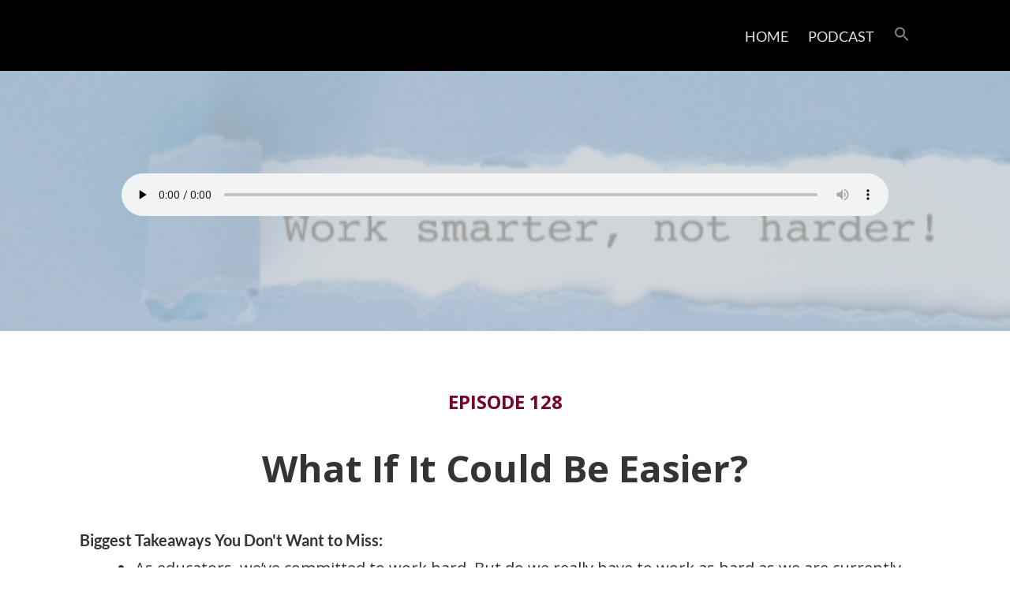

--- FILE ---
content_type: text/html; charset=UTF-8
request_url: https://schoolleadershipreimagined.com/episode128/
body_size: 29497
content:
<!DOCTYPE html><html lang="en-US"><head><meta charset="UTF-8"><script>if(navigator.userAgent.match(/MSIE|Internet Explorer/i)||navigator.userAgent.match(/Trident\/7\..*?rv:11/i)){var href=document.location.href;if(!href.match(/[?&]nowprocket/)){if(href.indexOf("?")==-1){if(href.indexOf("#")==-1){document.location.href=href+"?nowprocket=1"}else{document.location.href=href.replace("#","?nowprocket=1#")}}else{if(href.indexOf("#")==-1){document.location.href=href+"&nowprocket=1"}else{document.location.href=href.replace("#","&nowprocket=1#")}}}}</script><script>(()=>{class RocketLazyLoadScripts{constructor(){this.v="2.0.4",this.userEvents=["keydown","keyup","mousedown","mouseup","mousemove","mouseover","mouseout","touchmove","touchstart","touchend","touchcancel","wheel","click","dblclick","input"],this.attributeEvents=["onblur","onclick","oncontextmenu","ondblclick","onfocus","onmousedown","onmouseenter","onmouseleave","onmousemove","onmouseout","onmouseover","onmouseup","onmousewheel","onscroll","onsubmit"]}async t(){this.i(),this.o(),/iP(ad|hone)/.test(navigator.userAgent)&&this.h(),this.u(),this.l(this),this.m(),this.k(this),this.p(this),this._(),await Promise.all([this.R(),this.L()]),this.lastBreath=Date.now(),this.S(this),this.P(),this.D(),this.O(),this.M(),await this.C(this.delayedScripts.normal),await this.C(this.delayedScripts.defer),await this.C(this.delayedScripts.async),await this.T(),await this.F(),await this.j(),await this.A(),window.dispatchEvent(new Event("rocket-allScriptsLoaded")),this.everythingLoaded=!0,this.lastTouchEnd&&await new Promise(t=>setTimeout(t,500-Date.now()+this.lastTouchEnd)),this.I(),this.H(),this.U(),this.W()}i(){this.CSPIssue=sessionStorage.getItem("rocketCSPIssue"),document.addEventListener("securitypolicyviolation",t=>{this.CSPIssue||"script-src-elem"!==t.violatedDirective||"data"!==t.blockedURI||(this.CSPIssue=!0,sessionStorage.setItem("rocketCSPIssue",!0))},{isRocket:!0})}o(){window.addEventListener("pageshow",t=>{this.persisted=t.persisted,this.realWindowLoadedFired=!0},{isRocket:!0}),window.addEventListener("pagehide",()=>{this.onFirstUserAction=null},{isRocket:!0})}h(){let t;function e(e){t=e}window.addEventListener("touchstart",e,{isRocket:!0}),window.addEventListener("touchend",function i(o){o.changedTouches[0]&&t.changedTouches[0]&&Math.abs(o.changedTouches[0].pageX-t.changedTouches[0].pageX)<10&&Math.abs(o.changedTouches[0].pageY-t.changedTouches[0].pageY)<10&&o.timeStamp-t.timeStamp<200&&(window.removeEventListener("touchstart",e,{isRocket:!0}),window.removeEventListener("touchend",i,{isRocket:!0}),"INPUT"===o.target.tagName&&"text"===o.target.type||(o.target.dispatchEvent(new TouchEvent("touchend",{target:o.target,bubbles:!0})),o.target.dispatchEvent(new MouseEvent("mouseover",{target:o.target,bubbles:!0})),o.target.dispatchEvent(new PointerEvent("click",{target:o.target,bubbles:!0,cancelable:!0,detail:1,clientX:o.changedTouches[0].clientX,clientY:o.changedTouches[0].clientY})),event.preventDefault()))},{isRocket:!0})}q(t){this.userActionTriggered||("mousemove"!==t.type||this.firstMousemoveIgnored?"keyup"===t.type||"mouseover"===t.type||"mouseout"===t.type||(this.userActionTriggered=!0,this.onFirstUserAction&&this.onFirstUserAction()):this.firstMousemoveIgnored=!0),"click"===t.type&&t.preventDefault(),t.stopPropagation(),t.stopImmediatePropagation(),"touchstart"===this.lastEvent&&"touchend"===t.type&&(this.lastTouchEnd=Date.now()),"click"===t.type&&(this.lastTouchEnd=0),this.lastEvent=t.type,t.composedPath&&t.composedPath()[0].getRootNode()instanceof ShadowRoot&&(t.rocketTarget=t.composedPath()[0]),this.savedUserEvents.push(t)}u(){this.savedUserEvents=[],this.userEventHandler=this.q.bind(this),this.userEvents.forEach(t=>window.addEventListener(t,this.userEventHandler,{passive:!1,isRocket:!0})),document.addEventListener("visibilitychange",this.userEventHandler,{isRocket:!0})}U(){this.userEvents.forEach(t=>window.removeEventListener(t,this.userEventHandler,{passive:!1,isRocket:!0})),document.removeEventListener("visibilitychange",this.userEventHandler,{isRocket:!0}),this.savedUserEvents.forEach(t=>{(t.rocketTarget||t.target).dispatchEvent(new window[t.constructor.name](t.type,t))})}m(){const t="return false",e=Array.from(this.attributeEvents,t=>"data-rocket-"+t),i="["+this.attributeEvents.join("],[")+"]",o="[data-rocket-"+this.attributeEvents.join("],[data-rocket-")+"]",s=(e,i,o)=>{o&&o!==t&&(e.setAttribute("data-rocket-"+i,o),e["rocket"+i]=new Function("event",o),e.setAttribute(i,t))};new MutationObserver(t=>{for(const n of t)"attributes"===n.type&&(n.attributeName.startsWith("data-rocket-")||this.everythingLoaded?n.attributeName.startsWith("data-rocket-")&&this.everythingLoaded&&this.N(n.target,n.attributeName.substring(12)):s(n.target,n.attributeName,n.target.getAttribute(n.attributeName))),"childList"===n.type&&n.addedNodes.forEach(t=>{if(t.nodeType===Node.ELEMENT_NODE)if(this.everythingLoaded)for(const i of[t,...t.querySelectorAll(o)])for(const t of i.getAttributeNames())e.includes(t)&&this.N(i,t.substring(12));else for(const e of[t,...t.querySelectorAll(i)])for(const t of e.getAttributeNames())this.attributeEvents.includes(t)&&s(e,t,e.getAttribute(t))})}).observe(document,{subtree:!0,childList:!0,attributeFilter:[...this.attributeEvents,...e]})}I(){this.attributeEvents.forEach(t=>{document.querySelectorAll("[data-rocket-"+t+"]").forEach(e=>{this.N(e,t)})})}N(t,e){const i=t.getAttribute("data-rocket-"+e);i&&(t.setAttribute(e,i),t.removeAttribute("data-rocket-"+e))}k(t){Object.defineProperty(HTMLElement.prototype,"onclick",{get(){return this.rocketonclick||null},set(e){this.rocketonclick=e,this.setAttribute(t.everythingLoaded?"onclick":"data-rocket-onclick","this.rocketonclick(event)")}})}S(t){function e(e,i){let o=e[i];e[i]=null,Object.defineProperty(e,i,{get:()=>o,set(s){t.everythingLoaded?o=s:e["rocket"+i]=o=s}})}e(document,"onreadystatechange"),e(window,"onload"),e(window,"onpageshow");try{Object.defineProperty(document,"readyState",{get:()=>t.rocketReadyState,set(e){t.rocketReadyState=e},configurable:!0}),document.readyState="loading"}catch(t){console.log("WPRocket DJE readyState conflict, bypassing")}}l(t){this.originalAddEventListener=EventTarget.prototype.addEventListener,this.originalRemoveEventListener=EventTarget.prototype.removeEventListener,this.savedEventListeners=[],EventTarget.prototype.addEventListener=function(e,i,o){o&&o.isRocket||!t.B(e,this)&&!t.userEvents.includes(e)||t.B(e,this)&&!t.userActionTriggered||e.startsWith("rocket-")||t.everythingLoaded?t.originalAddEventListener.call(this,e,i,o):(t.savedEventListeners.push({target:this,remove:!1,type:e,func:i,options:o}),"mouseenter"!==e&&"mouseleave"!==e||t.originalAddEventListener.call(this,e,t.savedUserEvents.push,o))},EventTarget.prototype.removeEventListener=function(e,i,o){o&&o.isRocket||!t.B(e,this)&&!t.userEvents.includes(e)||t.B(e,this)&&!t.userActionTriggered||e.startsWith("rocket-")||t.everythingLoaded?t.originalRemoveEventListener.call(this,e,i,o):t.savedEventListeners.push({target:this,remove:!0,type:e,func:i,options:o})}}J(t,e){this.savedEventListeners=this.savedEventListeners.filter(i=>{let o=i.type,s=i.target||window;return e!==o||t!==s||(this.B(o,s)&&(i.type="rocket-"+o),this.$(i),!1)})}H(){EventTarget.prototype.addEventListener=this.originalAddEventListener,EventTarget.prototype.removeEventListener=this.originalRemoveEventListener,this.savedEventListeners.forEach(t=>this.$(t))}$(t){t.remove?this.originalRemoveEventListener.call(t.target,t.type,t.func,t.options):this.originalAddEventListener.call(t.target,t.type,t.func,t.options)}p(t){let e;function i(e){return t.everythingLoaded?e:e.split(" ").map(t=>"load"===t||t.startsWith("load.")?"rocket-jquery-load":t).join(" ")}function o(o){function s(e){const s=o.fn[e];o.fn[e]=o.fn.init.prototype[e]=function(){return this[0]===window&&t.userActionTriggered&&("string"==typeof arguments[0]||arguments[0]instanceof String?arguments[0]=i(arguments[0]):"object"==typeof arguments[0]&&Object.keys(arguments[0]).forEach(t=>{const e=arguments[0][t];delete arguments[0][t],arguments[0][i(t)]=e})),s.apply(this,arguments),this}}if(o&&o.fn&&!t.allJQueries.includes(o)){const e={DOMContentLoaded:[],"rocket-DOMContentLoaded":[]};for(const t in e)document.addEventListener(t,()=>{e[t].forEach(t=>t())},{isRocket:!0});o.fn.ready=o.fn.init.prototype.ready=function(i){function s(){parseInt(o.fn.jquery)>2?setTimeout(()=>i.bind(document)(o)):i.bind(document)(o)}return"function"==typeof i&&(t.realDomReadyFired?!t.userActionTriggered||t.fauxDomReadyFired?s():e["rocket-DOMContentLoaded"].push(s):e.DOMContentLoaded.push(s)),o([])},s("on"),s("one"),s("off"),t.allJQueries.push(o)}e=o}t.allJQueries=[],o(window.jQuery),Object.defineProperty(window,"jQuery",{get:()=>e,set(t){o(t)}})}P(){const t=new Map;document.write=document.writeln=function(e){const i=document.currentScript,o=document.createRange(),s=i.parentElement;let n=t.get(i);void 0===n&&(n=i.nextSibling,t.set(i,n));const c=document.createDocumentFragment();o.setStart(c,0),c.appendChild(o.createContextualFragment(e)),s.insertBefore(c,n)}}async R(){return new Promise(t=>{this.userActionTriggered?t():this.onFirstUserAction=t})}async L(){return new Promise(t=>{document.addEventListener("DOMContentLoaded",()=>{this.realDomReadyFired=!0,t()},{isRocket:!0})})}async j(){return this.realWindowLoadedFired?Promise.resolve():new Promise(t=>{window.addEventListener("load",t,{isRocket:!0})})}M(){this.pendingScripts=[];this.scriptsMutationObserver=new MutationObserver(t=>{for(const e of t)e.addedNodes.forEach(t=>{"SCRIPT"!==t.tagName||t.noModule||t.isWPRocket||this.pendingScripts.push({script:t,promise:new Promise(e=>{const i=()=>{const i=this.pendingScripts.findIndex(e=>e.script===t);i>=0&&this.pendingScripts.splice(i,1),e()};t.addEventListener("load",i,{isRocket:!0}),t.addEventListener("error",i,{isRocket:!0}),setTimeout(i,1e3)})})})}),this.scriptsMutationObserver.observe(document,{childList:!0,subtree:!0})}async F(){await this.X(),this.pendingScripts.length?(await this.pendingScripts[0].promise,await this.F()):this.scriptsMutationObserver.disconnect()}D(){this.delayedScripts={normal:[],async:[],defer:[]},document.querySelectorAll("script[type$=rocketlazyloadscript]").forEach(t=>{t.hasAttribute("data-rocket-src")?t.hasAttribute("async")&&!1!==t.async?this.delayedScripts.async.push(t):t.hasAttribute("defer")&&!1!==t.defer||"module"===t.getAttribute("data-rocket-type")?this.delayedScripts.defer.push(t):this.delayedScripts.normal.push(t):this.delayedScripts.normal.push(t)})}async _(){await this.L();let t=[];document.querySelectorAll("script[type$=rocketlazyloadscript][data-rocket-src]").forEach(e=>{let i=e.getAttribute("data-rocket-src");if(i&&!i.startsWith("data:")){i.startsWith("//")&&(i=location.protocol+i);try{const o=new URL(i).origin;o!==location.origin&&t.push({src:o,crossOrigin:e.crossOrigin||"module"===e.getAttribute("data-rocket-type")})}catch(t){}}}),t=[...new Map(t.map(t=>[JSON.stringify(t),t])).values()],this.Y(t,"preconnect")}async G(t){if(await this.K(),!0!==t.noModule||!("noModule"in HTMLScriptElement.prototype))return new Promise(e=>{let i;function o(){(i||t).setAttribute("data-rocket-status","executed"),e()}try{if(navigator.userAgent.includes("Firefox/")||""===navigator.vendor||this.CSPIssue)i=document.createElement("script"),[...t.attributes].forEach(t=>{let e=t.nodeName;"type"!==e&&("data-rocket-type"===e&&(e="type"),"data-rocket-src"===e&&(e="src"),i.setAttribute(e,t.nodeValue))}),t.text&&(i.text=t.text),t.nonce&&(i.nonce=t.nonce),i.hasAttribute("src")?(i.addEventListener("load",o,{isRocket:!0}),i.addEventListener("error",()=>{i.setAttribute("data-rocket-status","failed-network"),e()},{isRocket:!0}),setTimeout(()=>{i.isConnected||e()},1)):(i.text=t.text,o()),i.isWPRocket=!0,t.parentNode.replaceChild(i,t);else{const i=t.getAttribute("data-rocket-type"),s=t.getAttribute("data-rocket-src");i?(t.type=i,t.removeAttribute("data-rocket-type")):t.removeAttribute("type"),t.addEventListener("load",o,{isRocket:!0}),t.addEventListener("error",i=>{this.CSPIssue&&i.target.src.startsWith("data:")?(console.log("WPRocket: CSP fallback activated"),t.removeAttribute("src"),this.G(t).then(e)):(t.setAttribute("data-rocket-status","failed-network"),e())},{isRocket:!0}),s?(t.fetchPriority="high",t.removeAttribute("data-rocket-src"),t.src=s):t.src="data:text/javascript;base64,"+window.btoa(unescape(encodeURIComponent(t.text)))}}catch(i){t.setAttribute("data-rocket-status","failed-transform"),e()}});t.setAttribute("data-rocket-status","skipped")}async C(t){const e=t.shift();return e?(e.isConnected&&await this.G(e),this.C(t)):Promise.resolve()}O(){this.Y([...this.delayedScripts.normal,...this.delayedScripts.defer,...this.delayedScripts.async],"preload")}Y(t,e){this.trash=this.trash||[];let i=!0;var o=document.createDocumentFragment();t.forEach(t=>{const s=t.getAttribute&&t.getAttribute("data-rocket-src")||t.src;if(s&&!s.startsWith("data:")){const n=document.createElement("link");n.href=s,n.rel=e,"preconnect"!==e&&(n.as="script",n.fetchPriority=i?"high":"low"),t.getAttribute&&"module"===t.getAttribute("data-rocket-type")&&(n.crossOrigin=!0),t.crossOrigin&&(n.crossOrigin=t.crossOrigin),t.integrity&&(n.integrity=t.integrity),t.nonce&&(n.nonce=t.nonce),o.appendChild(n),this.trash.push(n),i=!1}}),document.head.appendChild(o)}W(){this.trash.forEach(t=>t.remove())}async T(){try{document.readyState="interactive"}catch(t){}this.fauxDomReadyFired=!0;try{await this.K(),this.J(document,"readystatechange"),document.dispatchEvent(new Event("rocket-readystatechange")),await this.K(),document.rocketonreadystatechange&&document.rocketonreadystatechange(),await this.K(),this.J(document,"DOMContentLoaded"),document.dispatchEvent(new Event("rocket-DOMContentLoaded")),await this.K(),this.J(window,"DOMContentLoaded"),window.dispatchEvent(new Event("rocket-DOMContentLoaded"))}catch(t){console.error(t)}}async A(){try{document.readyState="complete"}catch(t){}try{await this.K(),this.J(document,"readystatechange"),document.dispatchEvent(new Event("rocket-readystatechange")),await this.K(),document.rocketonreadystatechange&&document.rocketonreadystatechange(),await this.K(),this.J(window,"load"),window.dispatchEvent(new Event("rocket-load")),await this.K(),window.rocketonload&&window.rocketonload(),await this.K(),this.allJQueries.forEach(t=>t(window).trigger("rocket-jquery-load")),await this.K(),this.J(window,"pageshow");const t=new Event("rocket-pageshow");t.persisted=this.persisted,window.dispatchEvent(t),await this.K(),window.rocketonpageshow&&window.rocketonpageshow({persisted:this.persisted})}catch(t){console.error(t)}}async K(){Date.now()-this.lastBreath>45&&(await this.X(),this.lastBreath=Date.now())}async X(){return document.hidden?new Promise(t=>setTimeout(t)):new Promise(t=>requestAnimationFrame(t))}B(t,e){return e===document&&"readystatechange"===t||(e===document&&"DOMContentLoaded"===t||(e===window&&"DOMContentLoaded"===t||(e===window&&"load"===t||e===window&&"pageshow"===t)))}static run(){(new RocketLazyLoadScripts).t()}}RocketLazyLoadScripts.run()})();</script><meta property="og:type" content="article" /><meta property="og:url" content="https://schoolleadershipreimagined.com/episode128/" /><meta name="twitter:card" content="summary_large_image" /><meta property="og:site_name" content="School Leadership Reimagined" /><meta property="og:title" content="What if it could be easier?" /><meta name="twitter:title" content="What if it could be easier?" /><meta property="og:image" content="https://schoolleadershipreimagined.com/wp-content/uploads/2021/11/SLR128.png" /><meta name="twitter:image:src" content="https://schoolleadershipreimagined.com/wp-content/uploads/2021/11/SLR128.png" /><meta property="og:description" content="In this episode, we’re talking about making it easy. Discover how to get more done without wearing yourself out in the process." /><meta name="twitter:description" content="In this episode, we’re talking about making it easy. Discover how to get more done without wearing yourself out in the process." /><!--[if lt IE 9]><script src="https://schoolleadershipreimagined.com/wp-content/themes/squared/js/html5/dist/html5shiv.js"></script><script src="//css3-mediaqueries-js.googlecode.com/svn/trunk/css3-mediaqueries.js"></script><![endif]--><meta name="viewport" content="width=device-width, initial-scale=1.0"/><meta name='robots' content='index, follow, max-image-preview:large, max-snippet:-1, max-video-preview:-1' /><meta name="google-site-verification" content="HzVVk5lZL7oMz5yvfdqzhOuy1j_sws8UqB9tnE42W6k" /> <script type="rocketlazyloadscript" data-cfasync="false" data-pagespeed-no-defer>window.dataLayerPYS = window.dataLayerPYS || [];</script><title>School Leadership Reimagined - What if it could be easier?</title>
<link data-rocket-preload as="style" href="https://fonts.googleapis.com/css?family=Open%20Sans%3A400%2C400italic%2C700italic%2C700&#038;display=swap" rel="preload">
<link href="https://fonts.googleapis.com/css?family=Open%20Sans%3A400%2C400italic%2C700italic%2C700&#038;display=swap" media="print" onload="this.media=&#039;all&#039;" rel="stylesheet">
<noscript data-wpr-hosted-gf-parameters=""><link rel="stylesheet" href="https://fonts.googleapis.com/css?family=Open%20Sans%3A400%2C400italic%2C700italic%2C700&#038;display=swap"></noscript>
<style id="rocket-critical-css">.cnt .bSe article{background:#fff;border:1px solid #e6e6e6}.cnt .bSe article{background:#fff;border:1px solid #e6e6e6}ul.menu{list-style-type:none}.bSe article,.bSe .awr{z-index:0}:root{--wp-admin-theme-color:#007cba;--wp-admin-theme-color-darker-10:#006ba1;--wp-admin-theme-color-darker-20:#005a87}.tve_image_caption .tve_image{max-width:100%;width:100%}:not(.inc) .thrv_text_element h3 a{color:inherit;line-height:inherit;font:inherit;letter-spacing:inherit}.thrv_text_element a:not(.tcb-button-link){font-size:inherit}.tcb-style-wrap strong{font-weight:var(--g-bold-weight, bold)}.thrv_text_element{overflow-wrap:break-word}article{-webkit-box-sizing:border-box;box-sizing:border-box;width:100%}@-moz-document url-prefix(){strong,b{font-weight:bold}}@media screen and (max-device-width:480px){body{-webkit-text-size-adjust:none}}html{text-rendering:auto!important}html body{text-rendering:auto!important}.thrv_wrapper{margin-top:20px;margin-bottom:20px;padding:1px}.thrv_wrapper.thrv_text_element{margin:0}.tve_shortcode_editor h1{padding:0}.tve_image{border-radius:0;-webkit-box-shadow:none;box-shadow:none}.tve_image_caption{padding:0;max-width:100%!important;-webkit-box-sizing:border-box!important;box-sizing:border-box!important}.tve_image_caption .tve_image_frame{display:block;max-width:100%;position:relative;overflow:hidden}.tve_image_caption .tve_image{display:block;padding:0;height:auto}@media only screen and (-webkit-min-device-pixel-ratio:0) and (min-width:900px){::i-block-chrome{min-width:250px}}html,body,div,span,iframe,img,strong,b,ul,li,article,header,nav,section{margin:0;padding:0;border:0;outline:0;font-size:100%;vertical-align:baseline;background:transparent}h1,h3{margin-top:0px}img{border:0;max-width:100%}a{text-decoration:none}article,header,nav,section{display:block}ul{padding:0px;margin:0px}a{margin:0;padding:0;font-size:100%;vertical-align:baseline;background:transparent}input{vertical-align:middle}@font-face{font-family:'Lato';src:url(https://schoolleadershipreimagined.com/wp-content/themes/squared/thrive-dashboard/css/font/Lato.ttf) format("truetype");font-weight:normal;font-style:normal}@font-face{font-family:'Lato';src:url(https://schoolleadershipreimagined.com/wp-content/themes/squared/thrive-dashboard/css/font/Lato.ttf) format("truetype");font-weight:normal;font-style:normal}@font-face{font-family:'squared-icomoon';src:url(https://schoolleadershipreimagined.com/wp-content/themes/squared/fonts/squared-icomoon.eot?fo7wd8);src:url(https://schoolleadershipreimagined.com/wp-content/themes/squared/fonts/squared-icomoon.eot?#iefix-fo7wd8) format("embedded-opentype"),url(https://schoolleadershipreimagined.com/wp-content/themes/squared/fonts/squared-icomoon.woff?fo7wd8) format("woff"),url(https://schoolleadershipreimagined.com/wp-content/themes/squared/fonts/squared-icomoon.ttf?fo7wd8) format("truetype"),url(https://schoolleadershipreimagined.com/wp-content/themes/squared/fonts/squared-icomoon.svg?fo7wd8#icomoon) format("svg");font-weight:normal;font-style:normal}.right{float:right}.clear{clear:both}a{text-decoration:none}.wrp{margin:0 auto;width:1080px}html{font-size:100%;height:100%;overflow-x:hidden}body{background:#ffffff;font-family:'Lato',serif;font-size:18px;margin:0;overflow-x:hidden}.flex-cnt{overflow:hidden}img{border:none;height:auto;max-width:100%}h1{clear:both}h1,h3{font-family:'Lato',serif;line-height:1.3;word-wrap:break-word}h1,h3{font-weight:300}h1{margin:0 0 33px 0}h3{font-size:1.5em;margin:22px 0 11px}h1{font-size:47px}h3{color:#f63d3d}.alignleft{float:left;margin:10px 20px 10px 0}.awe{font-family:'squared-icomoon';speak:none;font-style:normal;font-weight:normal;font-variant:normal;text-transform:none;line-height:1;-webkit-font-smoothing:antialiased;-moz-osx-font-smoothing:grayscale;color:#f63d3d;font-size:1em}#floating_menu{width:100%;z-index:101}#floating_menu header{padding:18px 0}header{background:#343434;font-weight:400;padding-top:10px;padding-bottom:10px}header .hmn{display:none}header nav>ul>li.menu-item-has-children>a{position:relative}header nav>ul>li.menu-item-has-children>a:after{content:'\f078';color:#e6e6e6;display:inline-block;font-family:'squared-icomoon';font-weight:300;font-size:10px;line-height:26px;padding:0 5px;position:absolute;top:0;right:-20px}header nav ul li{display:inline-block;font-size:1em;font-weight:300;float:left;padding:0 10px;position:relative}header nav ul li a{color:#e6e6e6;display:block;text-transform:capitalize}header nav ul li>ul{display:none;min-width:200px;position:absolute;left:0;top:45px;z-index:4000}header nav ul li>ul li{background:#242424;border-top:1px solid #343434;color:#fff;display:block;float:none;position:relative;padding:0}header nav ul li>ul li:first-child{border-top:none}header nav ul li>ul li a{height:40px;line-height:40px;text-overflow:ellipsis;text-indent:15px;overflow:hidden;position:relative;padding-right:15px;white-space:nowrap}header nav ul>li{padding:15px 25px 15px 00px}header{display:block;text-align:center}header:before{content:'';display:inline-block;height:100%;margin-right:-.25em;vertical-align:bottom}header #head_wrp{display:inline-block;vertical-align:bottom}header #nav_right{text-align:left}header .side_logo .h-i{display:table;width:100%}header .side_logo #nav_right{display:table-cell;float:none}header .side_logo #nav_right{vertical-align:middle}.cnt .awr.lnd{padding-top:45px}.cnt .bSe article{box-sizing:border-box;position:relative}.cnt article{color:#343434;line-height:1.6em;font-weight:300}.cnt article h1{line-height:1.25em}.cnt article a{color:#f63d3d;text-decoration:none}.hru{min-height:230px;text-align:center;position:relative}.hru .hrui{padding:80px 0 40px;position:relative;z-index:10}.hru .hcc{-webkit-backface-visibility:hidden;-moz-backface-visibility:hidden;-ms-backface-visibility:hidden;opacity:1;background:#343434;display:table;margin:20px auto 0 auto}.hru .hcc a{color:#f8f8f8;display:block;font-size:1.111em;padding:10px 45px}.fih{background-position:center center;background-size:cover;background-repeat:no-repeat;min-height:330px;position:relative}.ovh{height:100%;opacity:0.75;position:absolute;left:0;right:0;top:0;z-index:1}.ssf .cou{color:#343434;display:block;font-size:14px;margin:0 auto 15px auto;text-align:center;word-wrap:break-word;width:70px}.ssf .cou>b{color:#343434;font-weight:400;font-size:30px}header nav ul li{float:none}@media screen and (-webkit-min-device-pixel-ratio:0){::i-block-chrome{left:1px}}@media only screen and (max-width:1200px){.ssf .cou{float:left}.ssf .cou{margin:15px 10px 0 15px}}@media only screen and (max-width:1080px){.wrp{width:900px}#head_wrp{margin:0 auto}.bSe h1{font-size:33px}}@media only screen and (max-width:940px){.wrp{width:700px}}@media only screen and (max-width:768px){header .side_logo #nav_right{display:none}html{overflow-x:hidden}header{padding-top:25px;position:relative}header #head_wrp{min-height:10px}header nav{box-sizing:border-box;clear:both;display:block;width:100%}header nav>ul>li.menu-item-has-children>a:after{content:' '}header nav>ul>li:nth-child(1)>a{border-top:none}header nav ul{display:block}header nav ul li{background:#242424;border:none;display:block;float:none;padding:0}header nav ul li a{box-sizing:border-box;border-top:1px solid #343434;display:block;height:40px;line-height:40px;padding-left:12px;width:100%}header nav ul li ul{box-sizing:border-box;box-shadow:none;border:none;margin-left:0;position:static}header nav ul li ul li a{padding-left:2px}header nav ul li ul li a:before{content:'\f054';color:#e6e6e6;float:left;font-family:'squared-icomoon';font-size:10px}header .hmn{clear:right;display:block}header .hmn .rmn{background:#f63d3d;color:#fff;font-size:32px;height:46px;line-height:46px;margin:0 0 0 10px;text-align:center;width:46px}header #nav_right{background:#242424;position:absolute;top:100%;left:0;right:0;overflow-y:scroll;z-index:11}header ul.menu>li>a{color:#e6e6e6!important}}@media only screen and (min-width:772px){#nav_right{overflow:visible!important}}@media only screen and (max-width:768px) and (min-width:540px){header .mhl{width:100%}.wrp{width:490px}.hmn{float:right;width:50%}#head_wrp{display:block}}@media only screen and (max-width:540px){.wrp{width:340px}header .hmn{float:none;padding:10px 0;width:100%}header .mhl{width:100%}header nav ul li ul{width:92%}.fih{overflow:hidden}.fih .hrui{bottom:-20px}.bSe h1{font-size:33px}.bSe h3{font-size:25px}}@media only screen and (max-width:380px){.wrp{width:300px}header .hmn{float:none;padding:10px 0;width:100%}}@media only screen and (max-width:768px){header nav ul{background:none!important}header nav ul li{position:static}}@media only screen and (max-width:768px){header nav ul li ul{display:block}}</style><meta name="description" content="In this episode, we’re talking about making it easy. Discover how to get more done without wearing yourself out in the process." /><link rel="canonical" href="https://schoolleadershipreimagined.com/episode128/" /><meta property="og:locale" content="en_US" /><meta property="og:type" content="article" /><meta property="og:title" content="What if it could be easier?" /><meta property="og:description" content="In this episode, we’re talking about making it easy. Discover how to get more done without wearing yourself out in the process." /><meta property="og:url" content="https://schoolleadershipreimagined.com/episode128/" /><meta property="og:site_name" content="School Leadership Reimagined" /><meta property="article:published_time" content="2021-11-03T10:00:00+00:00" /><meta property="article:modified_time" content="2024-12-04T15:32:33+00:00" /><meta property="og:image" content="https://schoolleadershipreimagined.com/wp-content/uploads/2021/11/SLR128.png" /><meta property="og:image:width" content="560" /><meta property="og:image:height" content="315" /><meta property="og:image:type" content="image/png" /><meta name="author" content="Dr. Robyn Jackson" /><meta name="twitter:card" content="summary_large_image" /><meta name="twitter:label1" content="Written by" /><meta name="twitter:data1" content="Dr. Robyn Jackson" /><meta name="twitter:label2" content="Est. reading time" /><meta name="twitter:data2" content="3 minutes" /><script type="application/ld+json" class="yoast-schema-graph">{"@context":"https://schema.org","@graph":[{"@type":"Article","@id":"https://schoolleadershipreimagined.com/episode128/#article","isPartOf":{"@id":"https://schoolleadershipreimagined.com/episode128/"},"author":{"name":"Dr. Robyn Jackson","@id":"https://schoolleadershipreimagined.com/#/schema/person/8805efeca9f5f64cfa3fda218d722177"},"headline":"Episode 128 &#8211; What if it could be easier?","datePublished":"2021-11-03T10:00:00+00:00","dateModified":"2024-12-04T15:32:33+00:00","mainEntityOfPage":{"@id":"https://schoolleadershipreimagined.com/episode128/"},"wordCount":469,"image":{"@id":"https://schoolleadershipreimagined.com/episode128/#primaryimage"},"thumbnailUrl":"https://i0.wp.com/schoolleadershipreimagined.com/wp-content/uploads/2021/11/SLR128.png?fit=560%2C315&ssl=1","articleSection":["Buildership"],"inLanguage":"en-US"},{"@type":"WebPage","@id":"https://schoolleadershipreimagined.com/episode128/","url":"https://schoolleadershipreimagined.com/episode128/","name":"School Leadership Reimagined - What if it could be easier?","isPartOf":{"@id":"https://schoolleadershipreimagined.com/#website"},"primaryImageOfPage":{"@id":"https://schoolleadershipreimagined.com/episode128/#primaryimage"},"image":{"@id":"https://schoolleadershipreimagined.com/episode128/#primaryimage"},"thumbnailUrl":"https://i0.wp.com/schoolleadershipreimagined.com/wp-content/uploads/2021/11/SLR128.png?fit=560%2C315&ssl=1","datePublished":"2021-11-03T10:00:00+00:00","dateModified":"2024-12-04T15:32:33+00:00","author":{"@id":"https://schoolleadershipreimagined.com/#/schema/person/8805efeca9f5f64cfa3fda218d722177"},"description":"In this episode, we’re talking about making it easy. Discover how to get more done without wearing yourself out in the process.","breadcrumb":{"@id":"https://schoolleadershipreimagined.com/episode128/#breadcrumb"},"inLanguage":"en-US","potentialAction":[{"@type":"ReadAction","target":["https://schoolleadershipreimagined.com/episode128/"]}]},{"@type":"ImageObject","inLanguage":"en-US","@id":"https://schoolleadershipreimagined.com/episode128/#primaryimage","url":"https://i0.wp.com/schoolleadershipreimagined.com/wp-content/uploads/2021/11/SLR128.png?fit=560%2C315&ssl=1","contentUrl":"https://i0.wp.com/schoolleadershipreimagined.com/wp-content/uploads/2021/11/SLR128.png?fit=560%2C315&ssl=1","width":560,"height":315},{"@type":"BreadcrumbList","@id":"https://schoolleadershipreimagined.com/episode128/#breadcrumb","itemListElement":[{"@type":"ListItem","position":1,"name":"Home","item":"https://schoolleadershipreimagined.com/"},{"@type":"ListItem","position":2,"name":"podcast","item":"https://schoolleadershipreimagined.com/podcast/"},{"@type":"ListItem","position":3,"name":"Episode 128 &#8211; What if it could be easier?"}]},{"@type":"WebSite","@id":"https://schoolleadershipreimagined.com/#website","url":"https://schoolleadershipreimagined.com/","name":"School Leadership Reimagined","description":"Rethinking Teacher Feedback, Support, Accountability, Culture","potentialAction":[{"@type":"SearchAction","target":{"@type":"EntryPoint","urlTemplate":"https://schoolleadershipreimagined.com/?s={search_term_string}"},"query-input":{"@type":"PropertyValueSpecification","valueRequired":true,"valueName":"search_term_string"}}],"inLanguage":"en-US"},{"@type":"Person","@id":"https://schoolleadershipreimagined.com/#/schema/person/8805efeca9f5f64cfa3fda218d722177","name":"Dr. Robyn Jackson","image":{"@type":"ImageObject","inLanguage":"en-US","@id":"https://schoolleadershipreimagined.com/#/schema/person/image/","url":"https://secure.gravatar.com/avatar/af5dc303e97ad43d5c1faca63b773cfa52e5919b0f85fd4bae9f09440ada9009?s=96&d=mm&r=g","contentUrl":"https://secure.gravatar.com/avatar/af5dc303e97ad43d5c1faca63b773cfa52e5919b0f85fd4bae9f09440ada9009?s=96&d=mm&r=g","caption":"Dr. Robyn Jackson"},"url":"https://schoolleadershipreimagined.com/author/robyn/"}]}</script><script type="rocketlazyloadscript" data-rocket-type='application/javascript'  id='pys-version-script'>console.log('PixelYourSite Free version 11.1.5.2');</script><link rel='dns-prefetch' href='//accounts.google.com' /><link rel='dns-prefetch' href='//apis.google.com' /><link rel='dns-prefetch' href='//stats.wp.com' /><link href='https://fonts.gstatic.com' crossorigin rel='preconnect' /><link rel='preconnect' href='//i0.wp.com' /><link rel="alternate" title="oEmbed (JSON)" type="application/json+oembed" href="https://schoolleadershipreimagined.com/wp-json/oembed/1.0/embed?url=https%3A%2F%2Fschoolleadershipreimagined.com%2Fepisode128%2F" /><link rel="alternate" title="oEmbed (XML)" type="text/xml+oembed" href="https://schoolleadershipreimagined.com/wp-json/oembed/1.0/embed?url=https%3A%2F%2Fschoolleadershipreimagined.com%2Fepisode128%2F&#038;format=xml" /><style>.lazyload,.lazyloading{max-width:100%}</style><style id='wp-img-auto-sizes-contain-inline-css' type='text/css'>img:is([sizes=auto i],[sizes^="auto," i]){contain-intrinsic-size:3000px 1500px}</style><style id='wp-emoji-styles-inline-css' type='text/css'>img.wp-smiley,img.emoji{display:inline !important;border:none !important;box-shadow:none !important;height:1em !important;width:1em !important;margin:0 0.07em !important;vertical-align:-0.1em !important;background:none !important;padding:0 !important}</style><style id='wp-block-library-inline-css' type='text/css'>:root{--wp-block-synced-color:#7a00df;--wp-block-synced-color--rgb:122,0,223;--wp-bound-block-color:var(--wp-block-synced-color);--wp-editor-canvas-background:#ddd;--wp-admin-theme-color:#007cba;--wp-admin-theme-color--rgb:0,124,186;--wp-admin-theme-color-darker-10:#006ba1;--wp-admin-theme-color-darker-10--rgb:0,107,160.5;--wp-admin-theme-color-darker-20:#005a87;--wp-admin-theme-color-darker-20--rgb:0,90,135;--wp-admin-border-width-focus:2px}@media (min-resolution:192dpi){:root{--wp-admin-border-width-focus:1.5px}}.wp-element-button{cursor:pointer}:root .has-very-light-gray-background-color{background-color:#eee}:root .has-very-dark-gray-background-color{background-color:#313131}:root .has-very-light-gray-color{color:#eee}:root .has-very-dark-gray-color{color:#313131}:root .has-vivid-green-cyan-to-vivid-cyan-blue-gradient-background{background:linear-gradient(135deg,#00d084,#0693e3)}:root .has-purple-crush-gradient-background{background:linear-gradient(135deg,#34e2e4,#4721fb 50%,#ab1dfe)}:root .has-hazy-dawn-gradient-background{background:linear-gradient(135deg,#faaca8,#dad0ec)}:root .has-subdued-olive-gradient-background{background:linear-gradient(135deg,#fafae1,#67a671)}:root .has-atomic-cream-gradient-background{background:linear-gradient(135deg,#fdd79a,#004a59)}:root .has-nightshade-gradient-background{background:linear-gradient(135deg,#330968,#31cdcf)}:root .has-midnight-gradient-background{background:linear-gradient(135deg,#020381,#2874fc)}:root{--wp--preset--font-size--normal:16px;--wp--preset--font-size--huge:42px}.has-regular-font-size{font-size:1em}.has-larger-font-size{font-size:2.625em}.has-normal-font-size{font-size:var(--wp--preset--font-size--normal)}.has-huge-font-size{font-size:var(--wp--preset--font-size--huge)}.has-text-align-center{text-align:center}.has-text-align-left{text-align:left}.has-text-align-right{text-align:right}.has-fit-text{white-space:nowrap!important}#end-resizable-editor-section{display:none}.aligncenter{clear:both}.items-justified-left{justify-content:flex-start}.items-justified-center{justify-content:center}.items-justified-right{justify-content:flex-end}.items-justified-space-between{justify-content:space-between}.screen-reader-text{border:0;clip-path:inset(50%);height:1px;margin:-1px;overflow:hidden;padding:0;position:absolute;width:1px;word-wrap:normal!important}.screen-reader-text:focus{background-color:#ddd;clip-path:none;color:#444;display:block;font-size:1em;height:auto;left:5px;line-height:normal;padding:15px 23px 14px;text-decoration:none;top:5px;width:auto;z-index:100000}html:where(.has-border-color){border-style:solid}html:where([style*=border-top-color]){border-top-style:solid}html:where([style*=border-right-color]){border-right-style:solid}html:where([style*=border-bottom-color]){border-bottom-style:solid}html:where([style*=border-left-color]){border-left-style:solid}html:where([style*=border-width]){border-style:solid}html:where([style*=border-top-width]){border-top-style:solid}html:where([style*=border-right-width]){border-right-style:solid}html:where([style*=border-bottom-width]){border-bottom-style:solid}html:where([style*=border-left-width]){border-left-style:solid}html:where(img[class*=wp-image-]){height:auto;max-width:100%}:where(figure){margin:0 0 1em}html:where(.is-position-sticky){--wp-admin--admin-bar--position-offset:var(--wp-admin--admin-bar--height,0px)}@media screen and (max-width:600px){html:where(.is-position-sticky){--wp-admin--admin-bar--position-offset:0px}}</style><link rel='preload'  href='https://schoolleadershipreimagined.com/wp-includes/js/mediaelement/mediaelementplayer-legacy.min.css?ver=4.2.17' data-rocket-async="style" as="style" onload="this.onload=null;this.rel='stylesheet'" onerror="this.removeAttribute('data-rocket-async')"  type='text/css' media='all' /><link rel='preload'  href='https://schoolleadershipreimagined.com/wp-includes/js/mediaelement/wp-mediaelement.min.css?ver=6.9' data-rocket-async="style" as="style" onload="this.onload=null;this.rel='stylesheet'" onerror="this.removeAttribute('data-rocket-async')"  type='text/css' media='all' /><style id='global-styles-inline-css' type='text/css'>:root{--wp--preset--aspect-ratio--square:1;--wp--preset--aspect-ratio--4-3:4/3;--wp--preset--aspect-ratio--3-4:3/4;--wp--preset--aspect-ratio--3-2:3/2;--wp--preset--aspect-ratio--2-3:2/3;--wp--preset--aspect-ratio--16-9:16/9;--wp--preset--aspect-ratio--9-16:9/16;--wp--preset--color--black:#000000;--wp--preset--color--cyan-bluish-gray:#abb8c3;--wp--preset--color--white:#ffffff;--wp--preset--color--pale-pink:#f78da7;--wp--preset--color--vivid-red:#cf2e2e;--wp--preset--color--luminous-vivid-orange:#ff6900;--wp--preset--color--luminous-vivid-amber:#fcb900;--wp--preset--color--light-green-cyan:#7bdcb5;--wp--preset--color--vivid-green-cyan:#00d084;--wp--preset--color--pale-cyan-blue:#8ed1fc;--wp--preset--color--vivid-cyan-blue:#0693e3;--wp--preset--color--vivid-purple:#9b51e0;--wp--preset--gradient--vivid-cyan-blue-to-vivid-purple:linear-gradient(135deg,rgb(6,147,227) 0%,rgb(155,81,224) 100%);--wp--preset--gradient--light-green-cyan-to-vivid-green-cyan:linear-gradient(135deg,rgb(122,220,180) 0%,rgb(0,208,130) 100%);--wp--preset--gradient--luminous-vivid-amber-to-luminous-vivid-orange:linear-gradient(135deg,rgb(252,185,0) 0%,rgb(255,105,0) 100%);--wp--preset--gradient--luminous-vivid-orange-to-vivid-red:linear-gradient(135deg,rgb(255,105,0) 0%,rgb(207,46,46) 100%);--wp--preset--gradient--very-light-gray-to-cyan-bluish-gray:linear-gradient(135deg,rgb(238,238,238) 0%,rgb(169,184,195) 100%);--wp--preset--gradient--cool-to-warm-spectrum:linear-gradient(135deg,rgb(74,234,220) 0%,rgb(151,120,209) 20%,rgb(207,42,186) 40%,rgb(238,44,130) 60%,rgb(251,105,98) 80%,rgb(254,248,76) 100%);--wp--preset--gradient--blush-light-purple:linear-gradient(135deg,rgb(255,206,236) 0%,rgb(152,150,240) 100%);--wp--preset--gradient--blush-bordeaux:linear-gradient(135deg,rgb(254,205,165) 0%,rgb(254,45,45) 50%,rgb(107,0,62) 100%);--wp--preset--gradient--luminous-dusk:linear-gradient(135deg,rgb(255,203,112) 0%,rgb(199,81,192) 50%,rgb(65,88,208) 100%);--wp--preset--gradient--pale-ocean:linear-gradient(135deg,rgb(255,245,203) 0%,rgb(182,227,212) 50%,rgb(51,167,181) 100%);--wp--preset--gradient--electric-grass:linear-gradient(135deg,rgb(202,248,128) 0%,rgb(113,206,126) 100%);--wp--preset--gradient--midnight:linear-gradient(135deg,rgb(2,3,129) 0%,rgb(40,116,252) 100%);--wp--preset--font-size--small:13px;--wp--preset--font-size--medium:20px;--wp--preset--font-size--large:36px;--wp--preset--font-size--x-large:42px;--wp--preset--spacing--20:0.44rem;--wp--preset--spacing--30:0.67rem;--wp--preset--spacing--40:1rem;--wp--preset--spacing--50:1.5rem;--wp--preset--spacing--60:2.25rem;--wp--preset--spacing--70:3.38rem;--wp--preset--spacing--80:5.06rem;--wp--preset--shadow--natural:6px 6px 9px rgba(0,0,0,0.2);--wp--preset--shadow--deep:12px 12px 50px rgba(0,0,0,0.4);--wp--preset--shadow--sharp:6px 6px 0px rgba(0,0,0,0.2);--wp--preset--shadow--outlined:6px 6px 0px -3px rgb(255,255,255),6px 6px rgb(0,0,0);--wp--preset--shadow--crisp:6px 6px 0px rgb(0,0,0)}:where(.is-layout-flex){gap:0.5em}:where(.is-layout-grid){gap:0.5em}body .is-layout-flex{display:flex}.is-layout-flex{flex-wrap:wrap;align-items:center}.is-layout-flex >:is(*,div){margin:0}body .is-layout-grid{display:grid}.is-layout-grid >:is(*,div){margin:0}:where(.wp-block-columns.is-layout-flex){gap:2em}:where(.wp-block-columns.is-layout-grid){gap:2em}:where(.wp-block-post-template.is-layout-flex){gap:1.25em}:where(.wp-block-post-template.is-layout-grid){gap:1.25em}.has-black-color{color:var(--wp--preset--color--black) !important}.has-cyan-bluish-gray-color{color:var(--wp--preset--color--cyan-bluish-gray) !important}.has-white-color{color:var(--wp--preset--color--white) !important}.has-pale-pink-color{color:var(--wp--preset--color--pale-pink) !important}.has-vivid-red-color{color:var(--wp--preset--color--vivid-red) !important}.has-luminous-vivid-orange-color{color:var(--wp--preset--color--luminous-vivid-orange) !important}.has-luminous-vivid-amber-color{color:var(--wp--preset--color--luminous-vivid-amber) !important}.has-light-green-cyan-color{color:var(--wp--preset--color--light-green-cyan) !important}.has-vivid-green-cyan-color{color:var(--wp--preset--color--vivid-green-cyan) !important}.has-pale-cyan-blue-color{color:var(--wp--preset--color--pale-cyan-blue) !important}.has-vivid-cyan-blue-color{color:var(--wp--preset--color--vivid-cyan-blue) !important}.has-vivid-purple-color{color:var(--wp--preset--color--vivid-purple) !important}.has-black-background-color{background-color:var(--wp--preset--color--black) !important}.has-cyan-bluish-gray-background-color{background-color:var(--wp--preset--color--cyan-bluish-gray) !important}.has-white-background-color{background-color:var(--wp--preset--color--white) !important}.has-pale-pink-background-color{background-color:var(--wp--preset--color--pale-pink) !important}.has-vivid-red-background-color{background-color:var(--wp--preset--color--vivid-red) !important}.has-luminous-vivid-orange-background-color{background-color:var(--wp--preset--color--luminous-vivid-orange) !important}.has-luminous-vivid-amber-background-color{background-color:var(--wp--preset--color--luminous-vivid-amber) !important}.has-light-green-cyan-background-color{background-color:var(--wp--preset--color--light-green-cyan) !important}.has-vivid-green-cyan-background-color{background-color:var(--wp--preset--color--vivid-green-cyan) !important}.has-pale-cyan-blue-background-color{background-color:var(--wp--preset--color--pale-cyan-blue) !important}.has-vivid-cyan-blue-background-color{background-color:var(--wp--preset--color--vivid-cyan-blue) !important}.has-vivid-purple-background-color{background-color:var(--wp--preset--color--vivid-purple) !important}.has-black-border-color{border-color:var(--wp--preset--color--black) !important}.has-cyan-bluish-gray-border-color{border-color:var(--wp--preset--color--cyan-bluish-gray) !important}.has-white-border-color{border-color:var(--wp--preset--color--white) !important}.has-pale-pink-border-color{border-color:var(--wp--preset--color--pale-pink) !important}.has-vivid-red-border-color{border-color:var(--wp--preset--color--vivid-red) !important}.has-luminous-vivid-orange-border-color{border-color:var(--wp--preset--color--luminous-vivid-orange) !important}.has-luminous-vivid-amber-border-color{border-color:var(--wp--preset--color--luminous-vivid-amber) !important}.has-light-green-cyan-border-color{border-color:var(--wp--preset--color--light-green-cyan) !important}.has-vivid-green-cyan-border-color{border-color:var(--wp--preset--color--vivid-green-cyan) !important}.has-pale-cyan-blue-border-color{border-color:var(--wp--preset--color--pale-cyan-blue) !important}.has-vivid-cyan-blue-border-color{border-color:var(--wp--preset--color--vivid-cyan-blue) !important}.has-vivid-purple-border-color{border-color:var(--wp--preset--color--vivid-purple) !important}.has-vivid-cyan-blue-to-vivid-purple-gradient-background{background:var(--wp--preset--gradient--vivid-cyan-blue-to-vivid-purple) !important}.has-light-green-cyan-to-vivid-green-cyan-gradient-background{background:var(--wp--preset--gradient--light-green-cyan-to-vivid-green-cyan) !important}.has-luminous-vivid-amber-to-luminous-vivid-orange-gradient-background{background:var(--wp--preset--gradient--luminous-vivid-amber-to-luminous-vivid-orange) !important}.has-luminous-vivid-orange-to-vivid-red-gradient-background{background:var(--wp--preset--gradient--luminous-vivid-orange-to-vivid-red) !important}.has-very-light-gray-to-cyan-bluish-gray-gradient-background{background:var(--wp--preset--gradient--very-light-gray-to-cyan-bluish-gray) !important}.has-cool-to-warm-spectrum-gradient-background{background:var(--wp--preset--gradient--cool-to-warm-spectrum) !important}.has-blush-light-purple-gradient-background{background:var(--wp--preset--gradient--blush-light-purple) !important}.has-blush-bordeaux-gradient-background{background:var(--wp--preset--gradient--blush-bordeaux) !important}.has-luminous-dusk-gradient-background{background:var(--wp--preset--gradient--luminous-dusk) !important}.has-pale-ocean-gradient-background{background:var(--wp--preset--gradient--pale-ocean) !important}.has-electric-grass-gradient-background{background:var(--wp--preset--gradient--electric-grass) !important}.has-midnight-gradient-background{background:var(--wp--preset--gradient--midnight) !important}.has-small-font-size{font-size:var(--wp--preset--font-size--small) !important}.has-medium-font-size{font-size:var(--wp--preset--font-size--medium) !important}.has-large-font-size{font-size:var(--wp--preset--font-size--large) !important}.has-x-large-font-size{font-size:var(--wp--preset--font-size--x-large) !important}</style><style id='classic-theme-styles-inline-css' type='text/css'>.wp-block-button__link{color:#fff;background-color:#32373c;border-radius:9999px;box-shadow:none;text-decoration:none;padding:calc(.667em + 2px) calc(1.333em + 2px);font-size:1.125em}.wp-block-file__button{background:#32373c;color:#fff;text-decoration:none}</style><link rel='preload'  href='https://schoolleadershipreimagined.com/wp-content/plugins/thrive-visual-editor/editor/css/thrive_flat.css?ver=10.8.5' data-rocket-async="style" as="style" onload="this.onload=null;this.rel='stylesheet'" onerror="this.removeAttribute('data-rocket-async')"  type='text/css' media='all' /><link rel='preload'  href='https://schoolleadershipreimagined.com/wp-content/plugins/add-search-to-menu/public/css/ivory-search.min.css?ver=5.5.13' data-rocket-async="style" as="style" onload="this.onload=null;this.rel='stylesheet'" onerror="this.removeAttribute('data-rocket-async')"  type='text/css' media='all' /><link rel='preload'  href='https://schoolleadershipreimagined.com/wp-content/themes/squared/style.css?ver=6.9' data-rocket-async="style" as="style" onload="this.onload=null;this.rel='stylesheet'" onerror="this.removeAttribute('data-rocket-async')"  type='text/css' media='all' /><link data-minify="1" rel='preload'  href='https://schoolleadershipreimagined.com/wp-content/cache/min/1/wp-content/themes/squared/css/reset.css?ver=1764587868' data-rocket-async="style" as="style" onload="this.onload=null;this.rel='stylesheet'" onerror="this.removeAttribute('data-rocket-async')"  type='text/css' media='all' /><link data-minify="1" rel='preload'  href='https://schoolleadershipreimagined.com/wp-content/cache/min/1/wp-content/themes/squared/css/main_red.css?ver=1764587868' data-rocket-async="style" as="style" onload="this.onload=null;this.rel='stylesheet'" onerror="this.removeAttribute('data-rocket-async')"  type='text/css' media='all' /><script type="text/javascript" id="jquery-core-js-extra">
var pysFacebookRest = {"restApiUrl":"https://schoolleadershipreimagined.com/wp-json/pys-facebook/v1/event","debug":""};
//# sourceURL=jquery-core-js-extra

</script><script type="rocketlazyloadscript" data-rocket-type="text/javascript" data-rocket-src="https://schoolleadershipreimagined.com/wp-includes/js/jquery/jquery.min.js" id="jquery-core-js"></script><script type="rocketlazyloadscript" data-rocket-type="text/javascript" data-rocket-src="https://schoolleadershipreimagined.com/wp-includes/js/jquery/jquery-migrate.min.js" id="jquery-migrate-js" data-rocket-defer defer></script><script type="text/javascript" id="tho-header-js-js-extra">
var THO_Head = {"variations":{"892":{"variations":{"107":"Episode 29 Transcript","108":"How to Hold a Boundary #LikeABuilder"},"test_id":"54","winners":[]},"912":{"variations":{"105":"Episode 30 Transcript","106":"How to Hold a Boundary #LikeABuilder"},"test_id":"53","winners":[]},"505":{"variations":{"103":"Episode 12 Transcript","104":"5 Crucial Mistakes We Often Make When Trying to Support A Struggling Teacher"},"test_id":"52","winners":[]},"762":{"variations":{"101":"Episode 24","102":"How to Cut Down Your To Do List"},"test_id":"51","winners":[]},"763":{"variations":{"99":"Episode 24 Transcript","100":"How to Cut Down Your To Do List"},"test_id":"50","winners":[]},"807":{"variations":{"97":"Episode 26 Transcript","98":"What to do about Blank Stares"},"test_id":"49","winners":[]},"804":{"variations":{"95":"Episode 26","96":"What to do about Blank Stares"},"test_id":"48","winners":[]},"786":{"variations":{"93":"Episode 25 Transcript","94":"How to Create a True Sense of Urgency"},"test_id":"47","winners":[]},"785":{"variations":{"91":"Episode 25","92":"How to Create a True Sense of Urgency"},"test_id":"46","winners":[]},"737":{"variations":{"89":"Episode 23 Transcript","90":"Are You Doing What You Were Truly Meant To Do?"},"test_id":"45","winners":[]},"735":{"variations":{"87":"Episode 23","88":"Are You Doing What You Were Truly Meant To Do?"},"test_id":"44","winners":[]},"720":{"variations":{"85":"Episode 22 Transcript","86":"The Secret to Overcoming Burnout"},"test_id":"43","winners":[]},"716":{"variations":{"83":"Episode 22","84":"The Secret to Overcoming Burnout"},"test_id":"42","winners":[]},"691":{"variations":{"81":"Episode 21","82":"Overcoming the 6 Sources of Resistance Part 2"},"test_id":"41","winners":[]},"692":{"variations":{"79":"Episode 21 Transcript","80":"Overcoming the 6 Sources of Resistance Part 2"},"test_id":"40","winners":[]},"674":{"variations":{"77":"Episode 20","78":"Overcoming the 6 Sources of Resistance Part I"},"test_id":"39","winners":[]},"678":{"variations":{"75":"Episode 20 Transcript","76":"Overcoming the 6 Sources of Resistance Part I"},"test_id":"38","winners":[]},"643":{"variations":{"73":"Episode 19","74":"Steal My Weekly Team Meeting Agenda"},"test_id":"37","winners":[]},"645":{"variations":{"71":"Episode 19 Transcript","72":"Steal My Weekly Team Meeting Agenda"},"test_id":"36","winners":[]},"623":{"variations":{"69":"Episode 18","70":"Turning Your Biggest Obstacles into Your Biggest Opportunities"},"test_id":"35","winners":[]},"631":{"variations":{"67":"Episode 18 Transcript","68":"Turning Your Biggest Obstacles into Your Biggest Opportunities"},"test_id":"34","winners":[]},"606":{"variations":{"65":"Episode 17","66":"How To Create Wow Experiences For Your Students And Staff"},"test_id":"33","winners":[]},"604":{"variations":{"63":"Episode 17 Transcript","64":"How To Create Wow Experiences For Your Students And Staff"},"test_id":"32","winners":[]},"596":{"variations":{"61":"Episode 16 Transcript","62":"From fighting fires to fire prevention"},"test_id":"31","winners":[]},"588":{"variations":{"59":"Episode 16","60":"From fighting fires to fire prevention"},"test_id":"30","winners":[]},"565":{"variations":{"57":"Episode 15","58":"5 Traps that Threaten the Success of Your Change Efforts this year"},"test_id":"29","winners":[]},"563":{"variations":{"55":"Episode 15 Transcript","56":"5 Traps that Threaten the Success of Your Change Efforts this year"},"test_id":"28","winners":[]},"551":{"variations":{"53":"Episode 14 Transcript","54":"How to Write Your Strategic Plan Like a Builder"},"test_id":"27","winners":[]},"543":{"variations":{"51":"Episode 14","52":"How to Write Your Strategic Plan Like a Builder"},"test_id":"26","winners":[]},"516":{"variations":{"49":"Episode 13 Transcript","50":"5 Books You Should Be Reading This Summer"},"test_id":"25","winners":[]},"518":{"variations":{"47":"Episode 13","48":"5 Books You Should Be Reading This Summer"},"test_id":"24","winners":[]},"484":{"variations":{"43":"Episode 11 Transcript","44":"How to Give Difficult Feedback to a Struggling Teacher"},"test_id":"22","winners":[]},"475":{"variations":{"41":"Episode 11","42":"How to Give Difficult Feedback to a Struggling Teacher"},"test_id":"21","winners":[]},"457":{"variations":{"39":"Episode 10 Transcript","40":"Four Battle-Tested Interview Questions to Help you Find and Hire Master Teachers"},"test_id":"20","winners":[]},"459":{"variations":{"37":"Episode 10","38":"Four Battle-Tested Interview Questions to Help you Find and Hire Master Teachers"},"test_id":"19","winners":[]},"398":{"variations":{"35":"Episode 7 Transcript","36":"6 Early Warning Sign Your School Culture is Turning Toxic"},"test_id":"18","winners":[]},"231":{"variations":{"33":"Episode 2","34":"6 Steps to to Achieve Transformative Results Next School Year"},"test_id":"17","winners":[]},"161":{"variations":{"31":"Episode 1","32":"Boss, Leader, Builder"},"test_id":"16","winners":[]},"291":{"variations":{"29":"Episode 2 Transcript","30":"6 Steps to to Achieve Transformative Results Next School Year"},"test_id":"15","winners":[]},"304":{"variations":{"27":"Episode 3 Transcript","28":"4 Conversations You Can Use to Hold Teachers Accountable"},"test_id":"14","winners":[]},"336":{"variations":{"25":"Episode 4 Transcript","26":"The Antidote to Judgement"},"test_id":"13","winners":[]},"389":{"variations":{"23":"Episode 6 Transcript","24":"How your will driver may be unintentionally de-motivating teachers"},"test_id":"12","winners":[]},"442":{"variations":{"21":"Episode 9 Transcript","22":"What are Your School\u2019s REAL Core Values?"},"test_id":"11","winners":[]},"434":{"variations":{"19":"Episode 9","20":"What are Your School\u2019s REAL Core Values?"},"test_id":"10","winners":[]},"415":{"variations":{"17":"Episode 8 Transcript","18":"How to Detoxify Your School Culture Transcript"},"test_id":"9","winners":[]},"413":{"variations":{"15":"Episode 8","16":"How to Detoxify Your School Culture"},"test_id":"8","winners":[]},"72":{"variations":{"13":"EPISODE 7","14":"6 Early Warning Sign Your School Culture is Turning Toxic"},"test_id":"7","winners":[]},"380":{"variations":{"11":"Episode 6","12":"Are You Unintentionally De-Motivating Your Teachers "},"test_id":"6","winners":[]},"359":{"variations":{"9":"Episode 5 Transcript","10":"The Most Powerful Way to Motivate Anybody"},"test_id":"5","winners":[]},"357":{"variations":{"7":"Episode 5","8":"The Most Powerful Way to Motivate Anybody"},"test_id":"4","winners":[]},"333":{"variations":{"5":"Episode 4","6":"The Antidote to Judgement"},"test_id":"3","winners":[]},"313":{"variations":{"3":"Episode 3","4":"Four Conversations You Can Use to Hold Teachers Accountable"},"test_id":"2","winners":[]},"274":{"variations":{"1":"Episode 1 Transcript","2":"Boss, Leader, Builder"},"test_id":"1","winners":[]}},"post_id":"3036","element_tag":"thrive_headline","woo_tag":"tho_woo"};//# sourceURL=tho-header-js-js-extra

</script><script type="rocketlazyloadscript" data-rocket-type="text/javascript" data-rocket-src="https://schoolleadershipreimagined.com/wp-content/plugins/thrive-headline-optimizer/frontend/js/header.min.js?ver=2.3.1" id="tho-header-js-js" data-rocket-defer defer></script><script type="rocketlazyloadscript" data-rocket-type="text/javascript" data-rocket-src="https://schoolleadershipreimagined.com/wp-includes/js/jquery/ui/core.min.js" id="jquery-ui-core-js" data-rocket-defer defer></script><script type="rocketlazyloadscript" data-rocket-type="text/javascript" data-rocket-src="https://schoolleadershipreimagined.com/wp-includes/js/jquery/ui/menu.min.js" id="jquery-ui-menu-js" data-rocket-defer defer></script><script type="rocketlazyloadscript" data-rocket-type="text/javascript" data-rocket-src="https://schoolleadershipreimagined.com/wp-includes/js/dist/dom-ready.min.js?ver=f77871ff7694fffea381" id="wp-dom-ready-js" data-rocket-defer defer></script><script type="rocketlazyloadscript" data-rocket-type="text/javascript" data-rocket-src="https://schoolleadershipreimagined.com/wp-includes/js/dist/hooks.min.js?ver=dd5603f07f9220ed27f1" id="wp-hooks-js"></script><script type="rocketlazyloadscript" data-rocket-type="text/javascript" data-rocket-src="https://schoolleadershipreimagined.com/wp-includes/js/dist/i18n.min.js?ver=c26c3dc7bed366793375" id="wp-i18n-js"></script><script type="rocketlazyloadscript" data-rocket-type="text/javascript" id="wp-i18n-js-after">
wp.i18n.setLocaleData( { 'text direction\u0004ltr': [ 'ltr' ] } );//# sourceURL=wp-i18n-js-after

</script><script type="rocketlazyloadscript" data-rocket-type="text/javascript" data-rocket-src="https://schoolleadershipreimagined.com/wp-includes/js/dist/a11y.min.js?ver=cb460b4676c94bd228ed" id="wp-a11y-js" data-rocket-defer defer></script><script type="rocketlazyloadscript" data-rocket-type="text/javascript" data-rocket-src="https://schoolleadershipreimagined.com/wp-includes/js/jquery/ui/autocomplete.min.js" id="jquery-ui-autocomplete-js" data-rocket-defer defer></script><script type="rocketlazyloadscript" data-rocket-type="text/javascript" data-rocket-src="https://schoolleadershipreimagined.com/wp-includes/js/imagesloaded.min.js?ver=5.0.0" id="imagesloaded-js" data-rocket-defer defer></script><script type="rocketlazyloadscript" data-rocket-type="text/javascript" data-rocket-src="https://schoolleadershipreimagined.com/wp-includes/js/masonry.min.js?ver=4.2.2" id="masonry-js" data-rocket-defer defer></script><script type="rocketlazyloadscript" data-rocket-type="text/javascript" data-rocket-src="https://schoolleadershipreimagined.com/wp-includes/js/jquery/jquery.masonry.min.js" id="jquery-masonry-js" data-rocket-defer defer></script><script type="text/javascript" id="tve_frontend-js-extra">
var tve_frontend_options = {"ajaxurl":"https://schoolleadershipreimagined.com/wp-admin/admin-ajax.php","is_editor_page":"","page_events":[],"is_single":"1","social_fb_app_id":"","dash_url":"https://schoolleadershipreimagined.com/wp-content/plugins/thrive-visual-editor/thrive-dashboard","queried_object":{"ID":3036,"post_author":"1"},"query_vars":{"page":"","name":"episode128"},"$_POST":[],"translations":{"Copy":"Copy","empty_username":"ERROR: The username field is empty.","empty_password":"ERROR: The password field is empty.","empty_login":"ERROR: Enter a username or email address.","min_chars":"At least %s characters are needed","no_headings":"No headings found","registration_err":{"required_field":"\u003Cstrong\u003EError\u003C/strong\u003E: This field is required","required_email":"\u003Cstrong\u003EError\u003C/strong\u003E: Please type your email address","invalid_email":"\u003Cstrong\u003EError\u003C/strong\u003E: The email address isn&#8217;t correct","passwordmismatch":"\u003Cstrong\u003EError\u003C/strong\u003E: Password mismatch"}},"routes":{"posts":"https://schoolleadershipreimagined.com/wp-json/tcb/v1/posts","video_reporting":"https://schoolleadershipreimagined.com/wp-json/tcb/v1/video-reporting"},"nonce":"068f903ac2","allow_video_src":"","google_client_id":null,"google_api_key":null,"facebook_app_id":null,"lead_generation_custom_tag_apis":["activecampaign","aweber","convertkit","drip","klicktipp","mailchimp","sendlane","zapier"],"post_request_data":[],"user_profile_nonce":"58314a4508","ip":"3.135.208.220","current_user":[],"post_id":"3036","post_title":"Episode 128 \u2013 What if it could be easier?","post_type":"post","post_url":"https://schoolleadershipreimagined.com/episode128/","is_lp":"","conditional_display":{"is_tooltip_dismissed":false}};
//# sourceURL=tve_frontend-js-extra

</script><script type="rocketlazyloadscript" data-rocket-type="text/javascript" data-rocket-src="https://schoolleadershipreimagined.com/wp-content/plugins/thrive-visual-editor/editor/js/dist/modules/general.min.js?ver=10.8.5" id="tve_frontend-js" data-rocket-defer defer></script><script type="rocketlazyloadscript" data-rocket-type="text/javascript" data-rocket-src="https://schoolleadershipreimagined.com/wp-includes/js/plupload/moxie.min.js?ver=1.3.5.1" id="moxiejs-js" data-rocket-defer defer></script><script type="rocketlazyloadscript" data-rocket-type="text/javascript" data-rocket-src="https://schoolleadershipreimagined.com/wp-content/plugins/pixelyoursite/dist/scripts/jquery.bind-first-0.2.3.min.js" id="jquery-bind-first-js" data-rocket-defer defer></script><script type="rocketlazyloadscript" data-rocket-type="text/javascript" data-rocket-src="https://schoolleadershipreimagined.com/wp-content/plugins/pixelyoursite/dist/scripts/js.cookie-2.1.3.min.js?ver=2.1.3" id="js-cookie-pys-js" data-rocket-defer defer></script><script type="rocketlazyloadscript" data-rocket-type="text/javascript" data-rocket-src="https://schoolleadershipreimagined.com/wp-content/plugins/pixelyoursite/dist/scripts/tld.min.js?ver=2.3.1" id="js-tld-js" data-rocket-defer defer></script><script type="text/javascript" id="pys-js-extra">
var pysOptions = {"staticEvents":{"facebook":{"init_event":[{"delay":0,"type":"static","ajaxFire":false,"name":"PageView","pixelIds":["918423568178684"],"eventID":"1b1e7729-28a5-4985-85d8-d54ac2dc080f","params":{"post_category":"Buildership","page_title":"Episode 128 \u2013 What if it could be easier?","post_type":"post","post_id":3036,"plugin":"PixelYourSite","user_role":"guest","event_url":"schoolleadershipreimagined.com/episode128/"},"e_id":"init_event","ids":[],"hasTimeWindow":false,"timeWindow":0,"woo_order":"","edd_order":""}]}},"dynamicEvents":[],"triggerEvents":[],"triggerEventTypes":[],"facebook":{"pixelIds":["918423568178684"],"advancedMatching":[],"advancedMatchingEnabled":true,"removeMetadata":false,"wooVariableAsSimple":false,"serverApiEnabled":true,"wooCRSendFromServer":false,"send_external_id":null,"enabled_medical":false,"do_not_track_medical_param":["event_url","post_title","page_title","landing_page","content_name","categories","category_name","tags"],"meta_ldu":false},"ga":{"trackingIds":["G-M8QLZH46C3"],"commentEventEnabled":true,"downloadEnabled":true,"formEventEnabled":true,"crossDomainEnabled":false,"crossDomainAcceptIncoming":false,"crossDomainDomains":[],"isDebugEnabled":[],"serverContainerUrls":{"G-M8QLZH46C3":{"enable_server_container":"","server_container_url":"","transport_url":""}},"additionalConfig":{"G-M8QLZH46C3":{"first_party_collection":true}},"disableAdvertisingFeatures":false,"disableAdvertisingPersonalization":false,"wooVariableAsSimple":true,"custom_page_view_event":false},"debug":"","siteUrl":"https://schoolleadershipreimagined.com","ajaxUrl":"https://schoolleadershipreimagined.com/wp-admin/admin-ajax.php","ajax_event":"1da5999046","enable_remove_download_url_param":"1","cookie_duration":"7","last_visit_duration":"60","enable_success_send_form":"","ajaxForServerEvent":"1","ajaxForServerStaticEvent":"1","useSendBeacon":"1","send_external_id":"1","external_id_expire":"180","track_cookie_for_subdomains":"1","google_consent_mode":"1","gdpr":{"ajax_enabled":false,"all_disabled_by_api":false,"facebook_disabled_by_api":false,"analytics_disabled_by_api":false,"google_ads_disabled_by_api":false,"pinterest_disabled_by_api":false,"bing_disabled_by_api":false,"reddit_disabled_by_api":false,"externalID_disabled_by_api":false,"facebook_prior_consent_enabled":true,"analytics_prior_consent_enabled":true,"google_ads_prior_consent_enabled":null,"pinterest_prior_consent_enabled":true,"bing_prior_consent_enabled":true,"cookiebot_integration_enabled":false,"cookiebot_facebook_consent_category":"marketing","cookiebot_analytics_consent_category":"statistics","cookiebot_tiktok_consent_category":"marketing","cookiebot_google_ads_consent_category":"marketing","cookiebot_pinterest_consent_category":"marketing","cookiebot_bing_consent_category":"marketing","consent_magic_integration_enabled":false,"real_cookie_banner_integration_enabled":false,"cookie_notice_integration_enabled":false,"cookie_law_info_integration_enabled":false,"analytics_storage":{"enabled":true,"value":"granted","filter":false},"ad_storage":{"enabled":true,"value":"granted","filter":false},"ad_user_data":{"enabled":true,"value":"granted","filter":false},"ad_personalization":{"enabled":true,"value":"granted","filter":false}},"cookie":{"disabled_all_cookie":false,"disabled_start_session_cookie":false,"disabled_advanced_form_data_cookie":false,"disabled_landing_page_cookie":false,"disabled_first_visit_cookie":false,"disabled_trafficsource_cookie":false,"disabled_utmTerms_cookie":false,"disabled_utmId_cookie":false},"tracking_analytics":{"TrafficSource":"direct","TrafficLanding":"undefined","TrafficUtms":[],"TrafficUtmsId":[]},"GATags":{"ga_datalayer_type":"default","ga_datalayer_name":"dataLayerPYS"},"woo":{"enabled":false},"edd":{"enabled":false},"cache_bypass":"1768866942"};
//# sourceURL=pys-js-extra

</script><script type="rocketlazyloadscript" data-minify="1" data-rocket-type="text/javascript" data-rocket-src="https://schoolleadershipreimagined.com/wp-content/cache/min/1/wp-content/plugins/pixelyoursite/dist/scripts/public.js?ver=1764587869" id="pys-js" data-rocket-defer defer></script><link rel="https://api.w.org/" href="https://schoolleadershipreimagined.com/wp-json/" /><link rel="alternate" title="JSON" type="application/json" href="https://schoolleadershipreimagined.com/wp-json/wp/v2/posts/3036" /><link rel="EditURI" type="application/rsd+xml" title="RSD" href="https://schoolleadershipreimagined.com/xmlrpc.php?rsd" /><link rel='shortlink' href='https://schoolleadershipreimagined.com/?p=3036' /><script type="rocketlazyloadscript" data-rocket-type="text/javascript">!function(e,t){(e=t.createElement("script")).src="https://cdn.convertbox.com/convertbox/js/embed.js",e.id="app-convertbox-script",e.async=true,e.dataset.uuid="b130a877-8cfa-461b-bda5-49f2a266d7d5",document.getElementsByTagName("head")[0].appendChild(e)}(window,document);</script><script type="rocketlazyloadscript">var cb_wp=cb_wp || {};cb_wp.is_user_logged_in=false;cb_wp.post_data={"id":3036,"tags":[],"post_type":"post","cats":[3]};</script><style type="text/css" id="tve_global_variables">:root{--tcb-background-author-image:url(https://secure.gravatar.com/avatar/af5dc303e97ad43d5c1faca63b773cfa52e5919b0f85fd4bae9f09440ada9009?s=256&d=mm&r=g);--tcb-background-user-image:url();--tcb-background-featured-image-thumbnail:url(https://schoolleadershipreimagined.com/wp-content/uploads/2021/11/SLR128.png)}</style><style>img#wpstats{display:none}</style><script type="rocketlazyloadscript">document.documentElement.className = document.documentElement.className.replace('no-js', 'js');</script><style>.no-js img.lazyload{display:none}figure.wp-block-image img.lazyloading{min-width:150px}.lazyload,.lazyloading{--smush-placeholder-width:100px;--smush-placeholder-aspect-ratio:1/1;width:var(--smush-image-width,var(--smush-placeholder-width)) !important;aspect-ratio:var(--smush-image-aspect-ratio,var(--smush-placeholder-aspect-ratio)) !important}.lazyload,.lazyloading{opacity:0}.lazyloaded{opacity:1;transition:opacity 400ms;transition-delay:0ms}</style><style type="text/css">.wp-video-shortcode{max-width:100% !important}body{background:#}.cnt .sAs .twr{background:#}.cnt article h1.entry-title a{color:#343434}.cnt article h2.entry-title a{color:#343434}.bSe h1,.bSe h2.entry-title{color:#343434}.bSe h5{color:#343434}.bSe h6{color:#343434}.cnt article p{color:#343434}.cnt .bSe article{color:#343434}.cnt article h1 a,.tve-woocommerce .bSe .awr .entry-title,.tve-woocommerce .bSe .awr .page-title{font-family:Open Sans,sans-serif}.cnt article h1 a,.tve-woocommerce .bSe .awr .entry-title,.tve-woocommerce .bSe .awr .page-title{font-weight:bold}.bSe h1,.bSe h2.entry-title{font-family:Open Sans,sans-serif}.bSe h1,.bSe h2.entry-title{font-weight:bold}.bSe h2,.tve-woocommerce .bSe h2{font-family:Open Sans,sans-serif}.bSe h2,.tve-woocommerce .bSe h2{font-weight:bold}.bSe h3,.tve-woocommerce .bSe h3{font-family:Open Sans,sans-serif}.bSe h3,.tve-woocommerce .bSe h3{font-weight:bold}.bSe h4{font-family:Open Sans,sans-serif}.bSe h4{font-weight:bold}.bSe h5{font-family:Open Sans,sans-serif}.bSe h5{font-weight:bold}.bSe h6{font-family:Open Sans,sans-serif}.bSe h6{font-weight:bold}#text_logo{font-family:Open Sans,sans-serif}#text_logo{font-weight:bold}.cnt article h1{font-weight:Bold}.bSe h1,.bSe h2.entry-title{font-weight:Bold}.bSe h2{font-weight:Bold}.bSe h3{font-weight:Bold}.bSe h4{font-weight:Bold}.bSe h5{font-weight:Bold}.bSe h6{font-weight:Bold}.cnt,.cnt article p,.bp-t,.tve-woocommerce .product p,.tve-woocommerce .products p{font-family:Open Sans,sans-serif;font-weight:400}article strong{font-weight:bold}.bSe h1,.bSe h2.entry-title,.hru h1,.bSe .entry-title{font-size:47px!important}.cnt{font-size:20px}.thrivecb{font-size:20px}.out{font-size:20px}.aut p{font-size:20px}.cnt p{line-height:1.3em}.lhgh{line-height:1.3em}.dhgh{line-height:1.3em}.lhgh{line-height:1.3em}.dhgh{line-height:1.3em}.thrivecb{line-height:1.3em}.bSe a,.cnt article a{color:#780031}.bSe .faq h4{font-family:Open Sans,sans-serif;font-weight:400}article strong{font-weight:bold}header ul.menu > li > a{color:#e6e6e6}header ul.menu > li > a:hover{color:#f63d3d}header nav > ul > li.current_page_item > a:hover{color:#f63d3d}header nav > ul > li.current_menu_item > a:hover{color:#f63d3d}header nav > ul > li.current_menu_item > a:hover{color:#f63d3d}header nav > ul > li > a:active{color:#f63d3d}header #logo > a > img{max-width:200px}header ul.menu > li.h-cta > a{color:#FFFFFF!important}header ul.menu > li.h-cta > a{background:#f63d3d}header ul.menu > li.h-cta > a{border-color:#dc2323}header ul.menu > li.h-cta > a:hover{color:#FFFFFF!important}header ul.menu > li.h-cta > a:hover{background:#f75555}header ul.menu > li.h-cta > a:hover{border-color:#dd3b3b}</style><style type="text/css" id="thrive-default-styles"></style><link rel="icon" href="https://i0.wp.com/schoolleadershipreimagined.com/wp-content/uploads/2018/03/SLR-Logo.jpg?fit=32%2C32&#038;ssl=1" sizes="32x32" /><link rel="icon" href="https://i0.wp.com/schoolleadershipreimagined.com/wp-content/uploads/2018/03/SLR-Logo.jpg?fit=192%2C192&#038;ssl=1" sizes="192x192" /><link rel="apple-touch-icon" href="https://i0.wp.com/schoolleadershipreimagined.com/wp-content/uploads/2018/03/SLR-Logo.jpg?fit=180%2C180&#038;ssl=1" /><meta name="msapplication-TileImage" content="https://i0.wp.com/schoolleadershipreimagined.com/wp-content/uploads/2018/03/SLR-Logo.jpg?fit=270%2C270&#038;ssl=1" /><style class="tve_custom_style">@media (min-width:300px){[data-css="tve-u-1629185c8d4"]{color:rgb(120,0,49) !important;font-size:24px !important}[data-css="tve-u-1621b5d7f3f"]{max-width:50%}[data-css="tve-u-1621b5d7f2e"]{max-width:50%}:not(#tve) [data-css="tve-u-161fc48bf68"] p,:not(#tve) [data-css="tve-u-161fc48bf68"] li,:not(#tve) [data-css="tve-u-161fc48bf68"] blockquote,:not(#tve) [data-css="tve-u-161fc48bf68"] address{line-height:1.3em}:not(#tve) [data-css="tve-u-161fc49b115"] p,:not(#tve) [data-css="tve-u-161fc49b115"] li,:not(#tve) [data-css="tve-u-161fc49b115"] blockquote,:not(#tve) [data-css="tve-u-161fc49b115"] address{line-height:1.3em}[data-css="tve-u-161fc48d799"]::after{clear:both}[data-css="tve-u-161fc48d795"]{position:relative;z-index:3;max-width:222px;float:right}[data-css="tve-u-161fc48bf68"]{text-align:right}[data-css="tve-u-161fc484011"] p,[data-css="tve-u-161fc484011"] li,[data-css="tve-u-161fc484011"] blockquote,[data-css="tve-u-161fc484011"] address,[data-css="tve-u-161fc484011"] h1,[data-css="tve-u-161fc484011"] h2,[data-css="tve-u-161fc484011"] h3,[data-css="tve-u-161fc484011"] h4,[data-css="tve-u-161fc484011"] h5,[data-css="tve-u-161fc484011"] h6{font-style:italic !important}:not(#tve) [data-css="tve-u-161fc484011"] > ul > li{margin-bottom:1px !important}[data-css="tve-u-161fc482b8a"]{width:20px;height:20px;font-size:20px}[data-css="tve-u-161fc46e51c"] p,[data-css="tve-u-161fc46e51c"] li,[data-css="tve-u-161fc46e51c"] blockquote,[data-css="tve-u-161fc46e51c"] address,[data-css="tve-u-161fc46e51c"] h1,[data-css="tve-u-161fc46e51c"] h2,[data-css="tve-u-161fc46e51c"] h3,[data-css="tve-u-161fc46e51c"] h4,[data-css="tve-u-161fc46e51c"] h5,[data-css="tve-u-161fc46e51c"] h6{font-style:italic !important}[data-css="tve-u-161fc46c71e"]{width:20px;height:20px;font-size:20px}[data-css="tve-u-161fc44cc03"]{border-right:medium none currentcolor;border-left:medium none currentcolor;border-image:none 100% / 1 / 0 stretch !important;border-top:1px solid rgb(0,0,0) !important;border-bottom:1px solid rgb(0,0,0) !important}:not(#tve) [data-css="tve-u-161fc437734"]{font-family:Archivo !important;font-size:16px !important;font-weight:400 !important}[data-css="tve-u-161fc38ad62"]{font-family:Lato !important}[data-css="tve-u-161fc38ad55"]{font-weight:400 !important}[data-css="tve-u-1634628c2ff"]{color:rgb(120,0,49)}[data-css="tve-u-1634628d847"]{color:rgb(120,0,49)}[data-css="tve-u-16abbb9aecf"]{color:rgb(120,0,49);--tcb-local-color-icon:rgb(120,0,49);--tcb-local-color-var:rgb(120,0,49);--tve-icon-size:20px}:not(#tve) [data-css="tve-u-16adf47d068"] li{font-size:20px !important}:not(#tve) [data-css="tve-u-16adb465eff"]{color:rgb(52,52,52) !important;font-family:"Open Sans" !important;font-size:20px !important;font-weight:400 !important}:not(#tve) [data-css="tve-u-16adf488fde"]{color:rgb(52,52,52) !important;font-family:"Open Sans" !important;font-size:20px !important;font-weight:400 !important}:not(#tve) [data-css="tve-u-16adf48d5ea"]{color:rgb(52,52,52) !important;font-family:"Open Sans" !important;font-size:20px !important;font-weight:400 !important}[data-css="tve-u-16adb465eff"] strong{font-weight:600 !important}[data-css="tve-u-16adf488fde"] strong{font-weight:600 !important}[data-css="tve-u-16adf48d5ea"] strong{font-weight:600 !important}[data-css="tve-u-161fc437734"] strong{font-weight:500 !important}:not(#tve) [data-css="tve-u-16c00d9440c"]{color:rgb(120,0,49) !important}[data-css="tve-u-17b2f7e2008"]{max-width:100%}[data-css="tve-u-17c738902ca"]{color:rgb(120,0,49);--tcb-local-color-icon:rgb(120,0,49);--tcb-local-color-var:rgb(120,0,49);--tve-icon-size:20px}}</style> <script type="rocketlazyloadscript">
(function(w){"use strict";if(!w.loadCSS){w.loadCSS=function(){}}var rp=loadCSS.relpreload={};rp.support=(function(){var ret;try{ret=w.document.createElement("link").relList.supports("preload")}catch(e){ret=!1}return function(){return ret}})();rp.bindMediaToggle=function(link){var finalMedia=link.media||"all";function enableStylesheet(){link.media=finalMedia}if(link.addEventListener){link.addEventListener("load",enableStylesheet)}else if(link.attachEvent){link.attachEvent("onload",enableStylesheet)}setTimeout(function(){link.rel="stylesheet";link.media="only x"});setTimeout(enableStylesheet,3000)};rp.poly=function(){if(rp.support()){return}var links=w.document.getElementsByTagName("link");for(var i=0;i<links.length;i++){var link=links[i];if(link.rel==="preload"&&link.getAttribute("as")==="style"&&!link.getAttribute("data-loadcss")){link.setAttribute("data-loadcss",!0);rp.bindMediaToggle(link)}}};if(!rp.support()){rp.poly();var run=w.setInterval(rp.poly,500);if(w.addEventListener){w.addEventListener("load",function(){rp.poly();w.clearInterval(run)})}else if(w.attachEvent){w.attachEvent("onload",function(){rp.poly();w.clearInterval(run)})}}if(typeof exports!=="undefined"){exports.loadCSS=loadCSS}else{w.loadCSS=loadCSS}}(typeof global!=="undefined"?global:this))
</script><meta name="generator" content="WP Rocket 3.20.3" data-wpr-features="wpr_delay_js wpr_defer_js wpr_minify_js wpr_async_css wpr_minify_css wpr_desktop" /></head><body data-rsssl=1 class="wp-singular post-template-default single single-post postid-3036 single-format-audio custom-background wp-theme-squared squared"><div data-rocket-location-hash="fb9d195f45127f0daccc515ce4e9ce61" class="flex-cnt"><div id="floating_menu" ><header data-rocket-location-hash="f93cf0242cb779e27caed39201c3ba04" class="hbc" style="background-image: none; background-color:#000000"><div class="side_logo wrp " id="head_wrp"><div class="h-i"><div class="hmn"><div class="awe rmn right">&#xf0c9;</div><div class="clear"></div></div><div class="mhl right" id="nav_right"><nav class="right"><ul id="menu-home" class="menu"><li id="menu-item-260" class="menu-item menu-item-type-post_type menu-item-object-page menu-item-home toplvl"><a href="https://schoolleadershipreimagined.com/">HOME</a></li><li id="menu-item-287" class="menu-item menu-item-type-post_type menu-item-object-page current_page_parent toplvl"><a href="https://schoolleadershipreimagined.com/podcast/">PODCAST</a></li><li class=" astm-search-menu is-menu is-dropdown menu-item"><a href="#" role="button" aria-label="Search Icon Link"><svg width="20" height="20" class="search-icon" role="img" viewBox="2 9 20 5" focusable="false" aria-label="Search"><path class="search-icon-path" d="M15.5 14h-.79l-.28-.27C15.41 12.59 16 11.11 16 9.5 16 5.91 13.09 3 9.5 3S3 5.91 3 9.5 5.91 16 9.5 16c1.61 0 3.09-.59 4.23-1.57l.27.28v.79l5 4.99L20.49 19l-4.99-5zm-6 0C7.01 14 5 11.99 5 9.5S7.01 5 9.5 5 14 7.01 14 9.5 11.99 14 9.5 14z"></path></svg></a><form class="is-search-form is-form-style is-form-style-3 is-form-id-0 " action="https://schoolleadershipreimagined.com/" method="get" role="search" ><label for="is-search-input-0"><span class="is-screen-reader-text">Search for:</span><input type="search" id="is-search-input-0" name="s" value="" class="is-search-input" placeholder="Search here..." autocomplete=off /></label><button type="submit" class="is-search-submit"><span class="is-screen-reader-text">Search Button</span><span class="is-search-icon"><svg focusable="false" aria-label="Search" xmlns="http://www.w3.org/2000/svg" viewBox="0 0 24 24" width="24px"><path d="M15.5 14h-.79l-.28-.27C15.41 12.59 16 11.11 16 9.5 16 5.91 13.09 3 9.5 3S3 5.91 3 9.5 5.91 16 9.5 16c1.61 0 3.09-.59 4.23-1.57l.27.28v.79l5 4.99L20.49 19l-4.99-5zm-6 0C7.01 14 5 11.99 5 9.5S7.01 5 9.5 5 14 7.01 14 9.5 11.99 14 9.5 14z"></path></svg></span></button></form><div class="search-close"></div></li></ul></nav></div><div class="clear"></div></div></div></header></div><div class="hru fih lazyload" style="background-image:inherit;" data-bg-image="url(&#039;https://i0.wp.com/schoolleadershipreimagined.com/wp-content/uploads/2021/11/SLR128.png?fit=560%2C315&amp;ssl=1&#039;)"><div data-rocket-location-hash="401cfdc65440d6d7c7888430e5c72123" class="ovh" style="background-color: #cecece;"></div><div data-rocket-location-hash="329016daf51ce9fe3343ef63ca46d457" class="hrui"><div data-rocket-location-hash="be6c191c09e5488c411ace38f064b9c9" class="wrp"><audio class="wp-audio-shortcode" id="audio-3036-1" preload="none" style="width: 100%;" controls="controls"><source type="audio/mpeg" src="https://traffic.libsyn.com/schoolleadershipreimagined/SLR_128.mp3?_=1" /><a href="https://traffic.libsyn.com/schoolleadershipreimagined/SLR_128.mp3">https://traffic.libsyn.com/schoolleadershipreimagined/SLR_128.mp3</a></audio><div class="hcc" style='display:none;'><a href="#comments">0Comments</a></div></div></div></div><div data-rocket-location-hash="5d2fbc110f068a3ab350e8835adeb13c" class="wrp cnt"> <section data-rocket-location-hash="78e8c7ae22758e479202b71f80b001cd" class="bSe fullWidth"><article><div class="awr lnd hfp"><div id="tve_flt" class="tve_flt tcb-style-wrap"><div id="tve_editor" class="tve_shortcode_editor tar-main-content" data-post-id="3036"><div class="thrv_wrapper thrv_text_element tve_empty_dropzone" style="" data-tag="h3"><h3 style="text-align: center;" class=""><span data-css="tve-u-1629185c8d4" style="font-size: 24px; color: rgb(120, 0, 49);">EPISODE 128</span></h3></div><div class="thrv_wrapper thrv-columns" style="--tcb-col-el-width:1080;"><div class="tcb-flex-row tcb--cols--1"><div class="tcb-flex-col" data-css="tve-u-17b2f7e2008" style=""><div class="tcb-col tve_empty_dropzone" style=""><div class="thrv_wrapper tve_empty_dropzone thrv_text_element" data-tag="h1"><h1 class="" style="text-align: center;">What If It Could Be Easier?</h1></div><div class="thrv_wrapper thrv_text_element tve_empty_dropzone" data-tag="h6"><h6 class=""><span data-css="tve-u-161fc38ad55"><span data-css="tve-u-161fc38ad62"><strong>Biggest Takeaways You Don't Want to Miss:</strong></span></span></h6><ul class=""><li>As educators, we’ve committed to work hard. But do we really have to work as hard as we are currently working? In most cases, the answer is no.</li><li>We often feel uncomfortable with the idea of “easy” because we’ve bought into the belief that the right way is the hard way.</li><li>When we ask the question, “what if this were easy?” we open ourselves to new possibilities we’d never considered and find ways to be more productive and more satisfied with our work all while making a greater difference in our students’ lives.</li></ul><p dir="ltr">As educators, we often think that the "right" way is always the hardest way. It means that we pile on more and more responsibilities making our jobs harder and harder but justifying the extra work because it feels as if we are doing the right thing. But on today's episode, we are going to challenge this belief that the right way has to be the hard way by asking the question, what if it could be easy?</p><p dir="ltr">If that makes you uncomfortable, then you'll want to tune in to hear how this question could be a game-changer for you and help you get MORE done without wearing yourself out in the process #LikeABuilder.</p><p><span data-css="tve-u-161fc38ad55"><span data-css="tve-u-161fc38ad62"><strong>Check out these highlights:</strong></span></span></p></div><div class="thrv_wrapper thrv-styled_list tcb-icon-display" style="" data-color="rgb(120, 0, 49)" data-icon-code="icon-square-solid" data-css="tve-u-16adf47d068"><ul class="tcb-styled-list"><li class="thrv-styled-list-item tcb-excluded-from-group-item" data-css="undefined"><div class="tcb-styled-list-icon"><div class="thrv_wrapper thrv_icon tve_no_drag tcb-no-delete tcb-no-clone tcb-no-save tcb-icon-inherit-style tcb-icon-display tcb-excluded-from-group-item" data-css="tve-u-1634628c2ff"><svg xmlns="http://www.w3.org/2000/svg" class="tcb-icon" viewBox="0 0 448 512" data-name="" data-id="icon-square-solid"> <path d="M 400 32 H 48 C 21.5 32 0 53.5 0 80 v 352 c 0 26.5 21.5 48 48 48 h 352 c 26.5 0 48 -21.5 48 -48 V 80 c 0 -26.5 -21.5 -48 -48 -48 Z"></path> </svg></div></div><span class="thrv-advanced-inline-text tve_editable tcb-styled-list-icon-text tcb-no-delete tcb-no-save" data-css="tve-u-16adb465eff"><span data-css="tve-u-16adf487098" id="docs-internal-guid-f5b2f878-7fff-ad33-c735-100a786ee733"><span id="docs-internal-guid-278f0ff4-7fff-98ee-c426-977fe1fa903e"><span id="docs-internal-guid-08ecc6b2-7fff-ab4b-e1ad-c120e8d7ff9a"><span id="docs-internal-guid-6f9207dc-7fff-93d6-8484-3e4862920977"><span id="docs-internal-guid-9c704ef7-7fff-8740-1ca9-fcda547a5fd8">Announcement: Our next Builder’s Lab 360• Experience will be January 30-February 2, 2022. Tickets are available NOW. </span></span></span></span><span data-css="tve-u-16adf487098" id="docs-internal-guid-f5b2f878-7fff-ad33-c735-100a786ee733"><a href="http://www.mindstepsinc.com/builders-lab" target="_blank" class="tve-froala"><span id="docs-internal-guid-278f0ff4-7fff-98ee-c426-977fe1fa903e"><span id="docs-internal-guid-08ecc6b2-7fff-ab4b-e1ad-c120e8d7ff9a"><span id="docs-internal-guid-6f9207dc-7fff-93d6-8484-3e4862920977"><span id="docs-internal-guid-9c704ef7-7fff-8740-1ca9-fcda547a5fd8">Get your ticket</span></span></span></span></a><span data-css="tve-u-16adf487098" id="docs-internal-guid-f5b2f878-7fff-ad33-c735-100a786ee733"><span id="docs-internal-guid-278f0ff4-7fff-98ee-c426-977fe1fa903e"><span id="docs-internal-guid-08ecc6b2-7fff-ab4b-e1ad-c120e8d7ff9a"><span id="docs-internal-guid-6f9207dc-7fff-93d6-8484-3e4862920977"><span id="docs-internal-guid-9c704ef7-7fff-8740-1ca9-fcda547a5fd8">&nbsp;</span></span></span></span></span></span></span></span></li><li class="thrv-styled-list-item" data-css="undefined"><div class="tcb-styled-list-icon"><div class="thrv_wrapper thrv_icon tve_no_drag tcb-no-delete tcb-no-clone tcb-no-save tcb-icon-inherit-style tcb-icon-display tcb-excluded-from-group-item" data-css="tve-u-1634628d847"><svg xmlns="http://www.w3.org/2000/svg" class="tcb-icon" viewBox="0 0 448 512" data-name="" data-id="icon-square-solid"><path d="M 400 32 H 48 C 21.5 32 0 53.5 0 80 v 352 c 0 26.5 21.5 48 48 48 h 352 c 26.5 0 48 -21.5 48 -48 V 80 c 0 -26.5 -21.5 -48 -48 -48 Z"></path></svg></div></div><span class="thrv-advanced-inline-text tve_editable tcb-styled-list-icon-text tcb-no-delete tcb-no-save tcb-excluded-from-group-item" data-css="tve-u-16adf488fde"><span id="docs-internal-guid-302e64f2-7fff-8174-a54d-ed9c4761687d"><span id="docs-internal-guid-4a83f907-7fff-b4be-7647-a656ba70e0b0"><span id="docs-internal-guid-14d80d1c-7fff-34fb-1773-915eefc4e48c"><span id="docs-internal-guid-a664ed6a-7fff-1f49-f7cf-8b3b531c9e8f">Announcement: Buildership® University is now open and you can join for FREE! </span></span></span><span id="docs-internal-guid-302e64f2-7fff-8174-a54d-ed9c4761687d"><a class="tve-froala fr-basic" href="http://buildershipuniversity.com" style="outline: none;" target="_blank"><span id="docs-internal-guid-4a83f907-7fff-b4be-7647-a656ba70e0b0"><span id="docs-internal-guid-14d80d1c-7fff-34fb-1773-915eefc4e48c"><span id="docs-internal-guid-a664ed6a-7fff-1f49-f7cf-8b3b531c9e8f">Click here to join.</span></span></span></a><span id="docs-internal-guid-302e64f2-7fff-8174-a54d-ed9c4761687d"><span id="docs-internal-guid-4a83f907-7fff-b4be-7647-a656ba70e0b0"><span id="docs-internal-guid-14d80d1c-7fff-34fb-1773-915eefc4e48c"><br></span></span></span></span></span></span></li><li class="thrv-styled-list-item" data-css="undefined"><div class="tcb-styled-list-icon"><div class="thrv_wrapper thrv_icon tve_no_drag tcb-no-delete tcb-no-clone tcb-no-save tcb-icon-inherit-style tcb-icon-display" data-css="tve-u-16abbb9aecf" style=""><svg xmlns="http://www.w3.org/2000/svg" class="tcb-icon" viewBox="0 0 448 512" data-name="" data-id="icon-square-solid"> <path d="M 400 32 H 48 C 21.5 32 0 53.5 0 80 v 352 c 0 26.5 21.5 48 48 48 h 352 c 26.5 0 48 -21.5 48 -48 V 80 c 0 -26.5 -21.5 -48 -48 -48 Z"></path> </svg></div></div><span class="thrv-advanced-inline-text tve_editable tcb-styled-list-icon-text tcb-no-delete tcb-no-save tcb-excluded-from-group-item" data-css="tve-u-16adf48d5ea">How I challenged the assumption that the right way was the hard way in my own practice, and the difference it made for me and my students.</span></li><li class="thrv-styled-list-item" data-css="undefined"><div class="tcb-styled-list-icon"><div class="thrv_wrapper thrv_icon tve_no_drag tcb-no-delete tcb-no-clone tcb-no-save tcb-icon-inherit-style tcb-icon-display" data-css="tve-u-16abbb9aecf" style=""><svg xmlns="http://www.w3.org/2000/svg" class="tcb-icon" viewBox="0 0 448 512" data-name="" data-id="icon-square-solid"> <path d="M 400 32 H 48 C 21.5 32 0 53.5 0 80 v 352 c 0 26.5 21.5 48 48 48 h 352 c 26.5 0 48 -21.5 48 -48 V 80 c 0 -26.5 -21.5 -48 -48 -48 Z"></path> </svg></div></div><span class="thrv-advanced-inline-text tve_editable tcb-styled-list-icon-text tcb-no-delete tcb-no-save tcb-excluded-from-group-item" data-css="tve-u-16adf48d5ea">Why we often default to “hard” even when it wears us out.</span></li><li class="thrv-styled-list-item" data-css="undefined"><div class="tcb-styled-list-icon"><div class="thrv_wrapper thrv_icon tve_no_drag tcb-no-delete tcb-no-clone tcb-no-save tcb-icon-inherit-style" data-css="tve-u-17c738902ca"><svg xmlns="http://www.w3.org/2000/svg" class="tcb-icon" viewBox="0 0 448 512" data-name="" data-id="icon-square-solid"> <path d="M 400 32 H 48 C 21.5 32 0 53.5 0 80 v 352 c 0 26.5 21.5 48 48 48 h 352 c 26.5 0 48 -21.5 48 -48 V 80 c 0 -26.5 -21.5 -48 -48 -48 Z"></path> </svg></div></div><span class="thrv-advanced-inline-text tve_editable tcb-styled-list-icon-text tcb-no-delete tcb-no-save" data-css="tve-u-16adb465eff">How the hard way is often the least effective way to achieve our goals.</span></li><li class="thrv-styled-list-item" data-css="undefined"><div class="tcb-styled-list-icon"><div class="thrv_wrapper thrv_icon tve_no_drag tcb-no-delete tcb-no-clone tcb-no-save tcb-icon-inherit-style" data-css="tve-u-17c738902ca"><svg xmlns="http://www.w3.org/2000/svg" class="tcb-icon" viewBox="0 0 448 512" data-name="" data-id="icon-square-solid"> <path d="M 400 32 H 48 C 21.5 32 0 53.5 0 80 v 352 c 0 26.5 21.5 48 48 48 h 352 c 26.5 0 48 -21.5 48 -48 V 80 c 0 -26.5 -21.5 -48 -48 -48 Z"></path> </svg></div></div><span class="thrv-advanced-inline-text tve_editable tcb-styled-list-icon-text tcb-no-delete tcb-no-save" data-css="tve-u-16adb465eff">Why the hard way kills our energy and depletes us of resources we could be using to make things even better for our students.</span></li><li class="thrv-styled-list-item" data-css="undefined"><div class="tcb-styled-list-icon"><div class="thrv_wrapper thrv_icon tve_no_drag tcb-no-delete tcb-no-clone tcb-no-save tcb-icon-inherit-style" data-css="tve-u-17c738902ca"><svg xmlns="http://www.w3.org/2000/svg" class="tcb-icon" viewBox="0 0 448 512" data-name="" data-id="icon-square-solid"> <path d="M 400 32 H 48 C 21.5 32 0 53.5 0 80 v 352 c 0 26.5 21.5 48 48 48 h 352 c 26.5 0 48 -21.5 48 -48 V 80 c 0 -26.5 -21.5 -48 -48 -48 Z"></path> </svg></div></div><span class="thrv-advanced-inline-text tve_editable tcb-styled-list-icon-text tcb-no-delete tcb-no-save" data-css="tve-u-16adb465eff">Why asking the question “what if it could be easy” opens up new ideas for you.</span></li><li class="thrv-styled-list-item" data-css="undefined"><div class="tcb-styled-list-icon"><div class="thrv_wrapper thrv_icon tve_no_drag tcb-no-delete tcb-no-clone tcb-no-save tcb-icon-inherit-style" data-css="tve-u-17c738902ca"><svg xmlns="http://www.w3.org/2000/svg" class="tcb-icon" viewBox="0 0 448 512" data-name="" data-id="icon-square-solid"> <path d="M 400 32 H 48 C 21.5 32 0 53.5 0 80 v 352 c 0 26.5 21.5 48 48 48 h 352 c 26.5 0 48 -21.5 48 -48 V 80 c 0 -26.5 -21.5 -48 -48 -48 Z"></path> </svg></div></div><span class="thrv-advanced-inline-text tve_editable tcb-styled-list-icon-text tcb-no-delete tcb-no-save" data-css="tve-u-16adb465eff">Some examples of how asking this question has led to greater outcomes for other Builders.</span></li></ul></div><div class="thrv_wrapper thrv_text_element" style="" data-tag="h6"><h6 class="">Links mentioned in this episode:<br></h6></div><div class="thrv_wrapper thrv-styled_list tcb-icon-display" style="" data-icon-code="icon-angle-double-right-regular"><ul class="tcb-styled-list"><li class="thrv-styled-list-item" data-css="undefined"><div class="tcb-styled-list-icon"><div class="thrv_wrapper thrv_icon tve_no_drag tcb-no-delete tcb-no-clone tcb-no-save tcb-icon-inherit-style" data-css="tve-u-16cd7d13b55"><svg xmlns="http://www.w3.org/2000/svg" class="tcb-icon" viewBox="0 0 384 512" data-name="" data-id="icon-angle-double-right-regular"> <path d="M 363.8 264.5 L 217 412.5 c -4.7 4.7 -12.3 4.7 -17 0 l -19.8 -19.8 c -4.7 -4.7 -4.7 -12.3 0 -17 L 298.7 256 L 180.2 136.3 c -4.7 -4.7 -4.7 -12.3 0 -17 L 200 99.5 c 4.7 -4.7 12.3 -4.7 17 0 l 146.8 148 c 4.7 4.7 4.7 12.3 0 17 Z m -160 -17 L 57 99.5 c -4.7 -4.7 -12.3 -4.7 -17 0 l -19.8 19.8 c -4.7 4.7 -4.7 12.3 0 17 L 138.7 256 L 20.2 375.7 c -4.7 4.7 -4.7 12.3 0 17 L 40 412.5 c 4.7 4.7 12.3 4.7 17 0 l 146.8 -148 c 4.7 -4.7 4.7 -12.3 0 -17 Z"></path> </svg></div></div><span class="thrv-advanced-inline-text tve_editable tcb-styled-list-icon-text tcb-no-delete tcb-no-save" data-css="tve-u-16c00d9440c"><a href="https://mindstepsinc.outgrow.us/SuccessPath" target="_blank" class="tve-froala fr-basic" style="outline: none;">Take the School Success Path Quiz Here</a></span></li><li class="thrv-styled-list-item" data-css="undefined"><div class="tcb-styled-list-icon"><div class="thrv_wrapper thrv_icon tve_no_drag tcb-no-delete tcb-no-clone tcb-no-save tcb-icon-inherit-style" data-css="tve-u-16cd7d13b55"><svg xmlns="http://www.w3.org/2000/svg" class="tcb-icon" viewBox="0 0 384 512" data-name="" data-id="icon-angle-double-right-regular"> <path d="M 363.8 264.5 L 217 412.5 c -4.7 4.7 -12.3 4.7 -17 0 l -19.8 -19.8 c -4.7 -4.7 -4.7 -12.3 0 -17 L 298.7 256 L 180.2 136.3 c -4.7 -4.7 -4.7 -12.3 0 -17 L 200 99.5 c 4.7 -4.7 12.3 -4.7 17 0 l 146.8 148 c 4.7 4.7 4.7 12.3 0 17 Z m -160 -17 L 57 99.5 c -4.7 -4.7 -12.3 -4.7 -17 0 l -19.8 19.8 c -4.7 4.7 -4.7 12.3 0 17 L 138.7 256 L 20.2 375.7 c -4.7 4.7 -4.7 12.3 0 17 L 40 412.5 c 4.7 4.7 12.3 4.7 17 0 l 146.8 -148 c 4.7 -4.7 4.7 -12.3 0 -17 Z"></path> </svg></div></div><span class="thrv-advanced-inline-text tve_editable tcb-styled-list-icon-text tcb-no-delete tcb-no-save" data-css="tve-u-16c00d9440c"><a href="http://www.mindstepsinc.com/builders-lab" target="_blank" class="tve-froala fr-basic" style="outline: none;">Get your Builder's Lab Tickets Here</a></span></li><li class="thrv-styled-list-item" data-css="undefined"><div class="tcb-styled-list-icon"><div class="thrv_wrapper thrv_icon tve_no_drag tcb-no-delete tcb-no-clone tcb-no-save tcb-icon-inherit-style" data-css="tve-u-16cd7d13b55"><svg xmlns="http://www.w3.org/2000/svg" class="tcb-icon" viewBox="0 0 384 512" data-name="" data-id="icon-angle-double-right-regular"> <path d="M 363.8 264.5 L 217 412.5 c -4.7 4.7 -12.3 4.7 -17 0 l -19.8 -19.8 c -4.7 -4.7 -4.7 -12.3 0 -17 L 298.7 256 L 180.2 136.3 c -4.7 -4.7 -4.7 -12.3 0 -17 L 200 99.5 c 4.7 -4.7 12.3 -4.7 17 0 l 146.8 148 c 4.7 4.7 4.7 12.3 0 17 Z m -160 -17 L 57 99.5 c -4.7 -4.7 -12.3 -4.7 -17 0 l -19.8 19.8 c -4.7 4.7 -4.7 12.3 0 17 L 138.7 256 L 20.2 375.7 c -4.7 4.7 -4.7 12.3 0 17 L 40 412.5 c 4.7 4.7 12.3 4.7 17 0 l 146.8 -148 c 4.7 -4.7 4.7 -12.3 0 -17 Z"></path> </svg></div></div><span class="thrv-advanced-inline-text tve_editable tcb-styled-list-icon-text tcb-no-delete tcb-no-save" data-css="tve-u-16c00d9440c"><a href="https://buildershipuniversity.com/join-bu/" target="_blank" class="tve-froala fr-basic" style="outline: none;">Join Buildership University Absolutely FREE Here</a></span></li></ul></div><div class="thrv_wrapper thrv_text_element"><p>If you liked today’s show, would you take a moment to leave me a review on itunes? It will only take a couple of minutes and it would mean the world to me! <a href="https://itunes.apple.com/us/podcast/school-leadership-reimagined/id1355191009?mt=2%20%3Chttps://itunes.apple.com/us/podcast/school-leadership-reimagined/id1355191009?mt=2%3E" target="_blank" class="tve-froala" style="outline: none;">Click here to leave a review.</a></p><p>Not sure how to leave a review? <a href="https://blog.hubspot.com/marketing/write-itunes-review" target="_blank" class="tve-froala" style="outline: none;">Click here for some instructions</a>.</p></div><div class="thrv_wrapper thrv_text_element tve_empty_dropzone" style="" data-tag="h6" data-css="tve-u-161fc44cc03"><h6 data-css="tve-u-161fc437734" style="text-align: center;" class="">OTHER WAYS TO ENJOY THIS POST:<br></h6></div><div class="thrv_wrapper thrv-columns" style="--tcb-col-el-width:1080;"><div class="tcb-flex-row tcb--cols--2 tcb-resized"><div class="tcb-flex-col" style="" data-css="tve-u-1621b5d7f2e"><div class="tcb-col tve_empty_dropzone" style="" data-css="tve-u-161fc48bf68"><a class="tve_empty_dropzone" href="https://schoolleadershipreimagined.com/episode128-transcript/ " target="_blank" rel=""><div class="thrv_wrapper thrv-styled_list tcb-icon-display" style="" data-icon-code="icon-file-text" data-css="tve-u-161fc46e51c" data-link-wrap="1" data-icons-size="20"><ul class="tcb-styled-list"><div class="tcb-clear" data-css="tve-u-161fc48d799"><li class="thrv-styled-list-item" style="" data-css="tve-u-161fc48d795"><div class="tcb-styled-list-icon"><div class="thrv_wrapper thrv_icon tve_no_drag tcb-no-delete tcb-no-clone tcb-icon-inherit-style" style="" data-css="tve-u-161fc46c71e"><svg xmlns="http://www.w3.org/2000/svg" class="tcb-icon" viewBox="0 0 24 28" data-name="file-text"><path d="M 22.937 7.438 c 0.156 0.156 0.297 0.344 0.438 0.562 h -7.375 v -7.375 c 0.219 0.141 0.406 0.281 0.562 0.438 Z M 15.5 10 h 8.5 v 16.5 c 0 0.828 -0.672 1.5 -1.5 1.5 h -21 c -0.828 0 -1.5 -0.672 -1.5 -1.5 v -25 c 0 -0.828 0.672 -1.5 1.5 -1.5 h 12.5 v 8.5 c 0 0.828 0.672 1.5 1.5 1.5 Z M 18 21.5 v -1 c 0 -0.281 -0.219 -0.5 -0.5 -0.5 h -11 c -0.281 0 -0.5 0.219 -0.5 0.5 v 1 c 0 0.281 0.219 0.5 0.5 0.5 h 11 c 0.281 0 0.5 -0.219 0.5 -0.5 Z M 18 17.5 v -1 c 0 -0.281 -0.219 -0.5 -0.5 -0.5 h -11 c -0.281 0 -0.5 0.219 -0.5 0.5 v 1 c 0 0.281 0.219 0.5 0.5 0.5 h 11 c 0.281 0 0.5 -0.219 0.5 -0.5 Z M 18 13.5 v -1 c 0 -0.281 -0.219 -0.5 -0.5 -0.5 h -11 c -0.281 0 -0.5 0.219 -0.5 0.5 v 1 c 0 0.281 0.219 0.5 0.5 0.5 h 11 c 0.281 0 0.5 -0.219 0.5 -0.5 Z"></path></svg></div></div><span class="thrv-advanced-inline-text tve_editable tcb-styled-list-icon-text tcb-no-delete" style="" data-css="tve-u-1696c57b979">Get the Transcript<br></span></li></div></ul></div></a></div></div><div class="tcb-flex-col" style="" data-css="tve-u-1621b5d7f3f"><div class="tcb-col tve_empty_dropzone" style="" data-css="tve-u-161fc49b115"><a class="tve_empty_dropzone" href="https://itunes.apple.com/us/podcast/school-leadership-reimagined/id1355191009?mt=2 <https://itunes.apple.com/us/podcast/school-leadership-reimagined/id1355191009?mt=2>" target="_blank" rel=""><div class="thrv_wrapper thrv-styled_list tcb-icon-display" style="" data-icon-code="icon-apple" data-css="tve-u-161fc484011" data-link-wrap="1" data-icons-size="20"><ul class="tcb-styled-list"><li class="thrv-styled-list-item"><div class="tcb-styled-list-icon"><div class="thrv_wrapper thrv_icon tve_no_drag tcb-no-delete tcb-no-clone tcb-icon-inherit-style" data-css="tve-u-161fc482b8a"><svg xmlns="http://www.w3.org/2000/svg" class="tcb-icon" viewBox="0 0 22 28" data-name="apple"><path d="M 21.766 18.984 c -0.391 1.234 -1.016 2.547 -1.922 3.906 c -1.344 2.047 -2.688 3.063 -4.016 3.063 c -0.531 0 -1.25 -0.172 -2.188 -0.5 c -0.922 -0.344 -1.719 -0.5 -2.359 -0.5 c -0.625 0 -1.375 0.172 -2.219 0.516 c -0.859 0.359 -1.547 0.531 -2.063 0.531 c -1.609 0 -3.156 -1.359 -4.703 -4.047 c -1.516 -2.688 -2.297 -5.297 -2.297 -7.859 c 0 -2.391 0.594 -4.328 1.766 -5.844 c 1.172 -1.5 2.641 -2.25 4.438 -2.25 c 0.766 0 1.672 0.156 2.766 0.469 c 1.078 0.313 1.797 0.469 2.156 0.469 c 0.453 0 1.203 -0.172 2.234 -0.531 c 1.031 -0.344 1.937 -0.531 2.703 -0.531 c 1.25 0 2.359 0.344 3.328 1.016 c 0.547 0.375 1.094 0.906 1.625 1.563 c -0.812 0.688 -1.406 1.297 -1.781 1.844 c -0.672 0.969 -1.016 2.047 -1.016 3.234 c 0 1.281 0.359 2.453 1.078 3.484 s 1.547 1.687 2.469 1.969 Z M 15.891 0.656 c 0 0.641 -0.156 1.359 -0.453 2.125 c -0.313 0.781 -0.797 1.5 -1.453 2.156 c -0.562 0.562 -1.125 0.938 -1.687 1.125 c -0.359 0.109 -0.891 0.203 -1.625 0.266 c 0.031 -1.547 0.438 -2.891 1.219 -4.016 s 2.094 -1.891 3.906 -2.312 c 0.031 0.141 0.063 0.25 0.078 0.344 c 0 0.109 0.016 0.203 0.016 0.313 Z"></path></svg></div></div><span class="thrv-advanced-inline-text tve_editable tcb-styled-list-icon-text tcb-no-delete" style="">Download on iTunes<br></span></li></ul></div></a></div></div></div></div></div></div></div></div></div></div><div class="tcb_flag" style="display: none"></div><span id="tho-end-content" style="display: block; visibility: hidden;"></span><div class="clear"></div><script type="rocketlazyloadscript" data-rocket-type="text/javascript">var _thrive_share_no_params = {'url': "https://schoolleadershipreimagined.com/episode128/"};
_thrive_share_no_params.facebook = true;_thrive_share_no_params.linkedin = true;_thrive_share_no_params.pinterest = true;jQuery( document ).ready( function () {ThriveApp.display_no_shares( _thrive_share_no_params );} );</script><div class="ssf "><span class="cou" id="tt-share-count" style="display: none"> <b id="share_no_element">0</b> <input type="hidden" id="tt-hidden-share-no" value="0"/> <br/>Shares </span><div class="scfm"><div class="ss"><a class="fb" href="//www.facebook.com/sharer/sharer.php?u=https://schoolleadershipreimagined.com/episode128/" onclick="return ThriveApp.open_share_popup(this.href, 545, 433);"><span class="awe">&#xf09a;</span></a></div><div class="ss"><a class="lk" href="https://www.linkedin.com/cws/share?url=https://schoolleadershipreimagined.com/episode128/" onclick="return ThriveApp.open_share_popup(this.href, 545, 433);"><span class="awe">&#xf0e1;</span></a></div><div class="ss"><a class="pt" href="#" onclick="return ThriveApp.open_share_popup('https://pinterest.com/pin/create/button/?url=https://schoolleadershipreimagined.com/episode128/&media=https://schoolleadershipreimagined.com/wp-content/uploads/2021/11/SLR128.png', 545, 433);"><span class="awe">&#xf0d2;</span></a></div></div></div><div class="clear"></div><footer data-rocket-location-hash="9462990aa62c6b7a81712dbd195ac549"><ul class="clearfix"><li class="dlm" style="width:50%;"><span class="awe">&#xf017;</span> <span> November 3, 2021 </span></li><li style="width:50%;"><span class="awe">&#xf115;</span><a
href="https://schoolleadershipreimagined.com/category/buildership/">Buildership</a></li></ul><div class="clear"></div></footer></div></article><div class="spr"></div><article id="comments"><div class="awr"><div class="cmb" style="margin-left: 0px;" id="thrive_container_list_comments"></div></div></article><div id="comment-bottom"></div></section></div></div> <footer><div data-rocket-location-hash="86d77252dc26055624b6fa3ebebe5206" class="ftw"><div data-rocket-location-hash="685e52b3ca0a4b4be1d527cbe96a420c" class="wrp"><div class="colm twc "><section id="text-5" class="col"><div class="scn"><p class="ttl">About Robyn Jackson</p><div class="textwidget"><p><img decoding="async" data-recalc-dims="1" class="size-full wp-image-147 alignleft lazyload" data-src="https://i0.wp.com/schoolleadershipreimagined.com/wp-content/uploads/2018/03/Robyn-1523EC-xtrasm.jpeg?resize=83%2C110&#038;ssl=1" alt="Robyn Jackson" width="83" height="110" data-srcset="https://i0.wp.com/schoolleadershipreimagined.com/wp-content/uploads/2018/03/Robyn-1523EC-xtrasm.jpeg?w=182&amp;ssl=1 182w, https://i0.wp.com/schoolleadershipreimagined.com/wp-content/uploads/2018/03/Robyn-1523EC-xtrasm.jpeg?resize=114%2C150&amp;ssl=1 114w, https://i0.wp.com/schoolleadershipreimagined.com/wp-content/uploads/2018/03/Robyn-1523EC-xtrasm.jpeg?resize=38%2C50&amp;ssl=1 38w, https://i0.wp.com/schoolleadershipreimagined.com/wp-content/uploads/2018/03/Robyn-1523EC-xtrasm.jpeg?resize=76%2C100&amp;ssl=1 76w, https://i0.wp.com/schoolleadershipreimagined.com/wp-content/uploads/2018/03/Robyn-1523EC-xtrasm.jpeg?resize=152%2C200&amp;ssl=1 152w" data-sizes="(max-width: 83px) 100vw, 83px" src="[data-uri]" style="--smush-placeholder-width: 83px; --smush-placeholder-aspect-ratio: 83/110;" /></p><p>Robyn Jackson, PhD., is the founder of <a href="https://mindstepsinc.com/">Mindsteps Inc.</a> and <a href="https://buildershipuniversity.com/">Buildership University</a>. She is also the award-winning author of 11 books including the best selling <em>Stop Leading, Start Building</em> and <em>Never Underestimate Your Teachers.</em></p></div></div></section></div><div class="colm twc lst"><section id="text-7" class="col"><div class="scn"><div class="textwidget"><p><a href="https://mindstepsinc.com/about-us/contact-us/">CONTACT US</a></p><p><a href="https://mindstepsinc.com/privacy/">PRIVACY</a></p><p><a href="https://mindstepsinc.com/website-terms/">TERMS</a></p><p><a href="https://mindstepsinc.com/copyright/">COPYRIGHT</a></p></div></div></section><section id="text-8" class="col"><div class="scn"><div class="textwidget"><p>Powered by</p></div></div></section><section id="media_image-2" class="col"><div class="scn"><a href="https://mindstepsinc.com/"><img width="300" height="70" data-src="https://i0.wp.com/schoolleadershipreimagined.com/wp-content/uploads/2018/03/Mindsteps_logo_WHITE.gif?fit=300%2C70&amp;ssl=1" class="image wp-image-119 attachment-medium size-medium lazyload" alt="" style="--smush-placeholder-width: 300px; --smush-placeholder-aspect-ratio: 300/70;max-width: 100%; height: auto;" decoding="async" src="[data-uri]" /></a></div></section></div><div class="clear"></div></div></div><div data-rocket-location-hash="62a7eb01b402aa1798d940865f2af4b0" class="fmn"><div class="wrp"><div class="fmw left"><p class="credits">Copyright 2021 by Mindsteps Inc. All rights Reserved.</p></div><div class="fsw right"><ul class="clearfix"><li><a href="https://www.linkedin.com/company/mindsteps-inc" target="_blank"><span class="awe">&#xf0e1;</span></a></li><li><a href="https://www.facebook.com/RobynJacksonMindsteps/" target="_blank"><span class="awe">&#xf09a;</span></a></li><li><a href="https://www.youtube.com/user/mindstepsincpd" target="_blank"><span class="awe">&#xf167;</span></a></li><li><a href="https://www.pinterest.com/mindsteps/" target="_blank"><span class="awe">&#xf0d2;</span></a></li></ul></div><div class="clear"></div></div></div></footer><script type="rocketlazyloadscript" data-rocket-type="text/javascript" data-rocket-src="https://dn167.infusionsoft.app/app/webTracking/getTrackingCode" data-rocket-defer defer></script><script type="speculationrules">{"prefetch":[{"source":"document","where":{"and":[{"href_matches":"/*"},{"not":{"href_matches":["/wp-*.php","/wp-admin/*","/wp-content/uploads/*","/wp-content/*","/wp-content/plugins/*","/wp-content/themes/squared/*","/*\\?(.+)"]}},{"not":{"selector_matches":"a[rel~=\"nofollow\"]"}},{"not":{"selector_matches":".no-prefetch, .no-prefetch a"}}]},"eagerness":"conservative"}]}</script><script type="rocketlazyloadscript" data-rocket-type='text/javascript'>( $ => {
if ( window.sessionStorage ) {$( window ).on( 'tcb_after_dom_ready', () => {const message = sessionStorage.getItem( 'tcb_toast_message' );if ( message ) {tcbToast( sessionStorage.getItem( 'tcb_toast_message' ), false );sessionStorage.removeItem( 'tcb_toast_message' );}} );}
function tcbToast( message, error, callback ) {
if ( typeof message !== 'string' ) {message = message.message || message.error || message.success;}if ( ! error ) {error = false;}TCB_Front.notificationElement.toggle( message, error ? 'error' : 'success', callback );}} )( typeof ThriveGlobal === 'undefined' ? jQuery : ThriveGlobal.$j );</script><style type="text/css" id="tve_notification_styles"></style><div data-rocket-location-hash="b9d0a306eca0fffef6bcb75e1f0b3773" class="tvd-toast tve-fe-message" style="display: none"><div data-rocket-location-hash="b5a73e5b06c2f28377ee0523864ad11f" class="tve-toast-message tve-success-message"><div data-rocket-location-hash="646718c776486eedaf58e733a5bf8d97" class="tve-toast-icon-container"><span class="tve_tick thrv-svg-icon"></span></div><div data-rocket-location-hash="14b05dcd73b2bde359476e666d78ac82" class="tve-toast-message-container"></div></div></div><noscript><img height="1" width="1" style="display: none;" src="https://www.facebook.com/tr?id=918423568178684&ev=PageView&noscript=1&cd%5Bpost_category%5D=Buildership&cd%5Bpage_title%5D=Episode+128+%E2%80%93+What+if+it+could+be+easier%3F&cd%5Bpost_type%5D=post&cd%5Bpost_id%5D=3036&cd%5Bplugin%5D=PixelYourSite&cd%5Buser_role%5D=guest&cd%5Bevent_url%5D=schoolleadershipreimagined.com%2Fepisode128%2F" alt=""></noscript><script type="rocketlazyloadscript" data-rocket-type="text/javascript">var THO_Front = THO_Front || {}; THO_Front.data = {"end_of_content_id":"tho-end-content","is_single":true,"log_url":"https:\/\/schoolleadershipreimagined.com\/wp-json\/tho\/v1\/logs","active_triggers":{"viewport":"thrive_headline"},"log_engagements":[],"post_id":3036,"test_id":0,"const":{"_e_click":1,"_e_scroll":2,"_e_time":3,"_impression":1,"_engagement":2}}</script><script type="rocketlazyloadscript" data-rocket-type="text/javascript">var tcb_current_post_lists=JSON.parse('[]'); var tcb_post_lists=tcb_post_lists?[...tcb_post_lists,...tcb_current_post_lists]:tcb_current_post_lists;</script><script type="rocketlazyloadscript" data-rocket-type="text/javascript" data-rocket-src="https://schoolleadershipreimagined.com/wp-content/plugins/thrive-headline-optimizer/frontend/js/triggers.min.js?ver=2.3.1" id="tho-footer-js-js" data-rocket-defer defer></script><script type="rocketlazyloadscript" data-rocket-type="text/javascript" data-rocket-src="https://schoolleadershipreimagined.com/wp-content/plugins/thrive-visual-editor/editor/js/dist/modules/acf-dynamic-elements.min.js?v=10.8.5&amp;ver=10.8.5" id="tve_frontend_acf-dynamic-elements-js" data-rocket-defer defer></script><script type="rocketlazyloadscript" data-rocket-type="text/javascript" data-rocket-src="https://schoolleadershipreimagined.com/wp-content/plugins/thrive-visual-editor/editor/js/dist/modules/audio.min.js?v=10.8.5&amp;ver=10.8.5" id="tve_frontend_audio-js" data-rocket-defer defer></script><script type="rocketlazyloadscript" data-rocket-type="text/javascript" data-rocket-src="https://schoolleadershipreimagined.com/wp-content/plugins/thrive-visual-editor/editor/js/dist/carousel-libs.min.js?ver=10.8.5" id="carousel-libs-js" data-rocket-defer defer></script><script type="rocketlazyloadscript" data-rocket-type="text/javascript" data-rocket-src="https://schoolleadershipreimagined.com/wp-content/plugins/thrive-visual-editor/editor/js/dist/modules/carousel.min.js?v=10.8.5&amp;ver=10.8.5" id="tve_frontend_carousel-js" data-rocket-defer defer></script><script type="rocketlazyloadscript" data-rocket-type="text/javascript" data-rocket-src="https://schoolleadershipreimagined.com/wp-content/plugins/thrive-visual-editor/editor/js/dist/modules/contact-form-compat.min.js?v=10.8.5&amp;ver=10.8.5" id="tve_frontend_contact-form-compat-js" data-rocket-defer defer></script><script type="rocketlazyloadscript" data-rocket-type="text/javascript" data-rocket-src="https://schoolleadershipreimagined.com/wp-content/plugins/thrive-visual-editor/editor/js/dist/modules/content-reveal.min.js?v=10.8.5&amp;ver=10.8.5" id="tve_frontend_content-reveal-js" data-rocket-defer defer></script><script type="rocketlazyloadscript" data-rocket-type="text/javascript" data-rocket-src="https://schoolleadershipreimagined.com/wp-content/plugins/thrive-visual-editor/editor/js/dist/modules/countdown.min.js?v=10.8.5&amp;ver=10.8.5" id="tve_frontend_countdown-js" data-rocket-defer defer></script><script type="rocketlazyloadscript" data-rocket-type="text/javascript" data-rocket-src="https://schoolleadershipreimagined.com/wp-content/plugins/thrive-visual-editor/editor/js/dist/modules/conditional-display.min.js?v=10.8.5&amp;ver=10.8.5" id="tve_frontend_conditional-display-js" data-rocket-defer defer></script><script type="rocketlazyloadscript" data-rocket-type="text/javascript" data-rocket-src="https://schoolleadershipreimagined.com/wp-content/plugins/thrive-visual-editor/editor/js/dist/modules/search-form.min.js?v=10.8.5&amp;ver=10.8.5" id="tve_frontend_search-form-js" data-rocket-defer defer></script><script type="rocketlazyloadscript" data-rocket-type="text/javascript" data-rocket-src="https://schoolleadershipreimagined.com/wp-content/plugins/thrive-visual-editor/editor/js/dist/modules/dropdown.min.js?v=10.8.5&amp;ver=10.8.5" id="tve_frontend_dropdown-js" data-rocket-defer defer></script><script type="rocketlazyloadscript" data-rocket-type="text/javascript" data-rocket-src="https://schoolleadershipreimagined.com/wp-content/plugins/thrive-visual-editor/editor/js/dist/modules/country.min.js?v=10.8.5&amp;ver=10.8.5" id="tve_frontend_country-js" data-rocket-defer defer></script><script type="rocketlazyloadscript" data-rocket-type="text/javascript" data-rocket-src="https://schoolleadershipreimagined.com/wp-content/plugins/thrive-visual-editor/editor/js/dist/modules/state.min.js?v=10.8.5&amp;ver=10.8.5" id="tve_frontend_state-js" data-rocket-defer defer></script><script type="rocketlazyloadscript" data-rocket-type="text/javascript" data-rocket-src="https://schoolleadershipreimagined.com/wp-content/plugins/thrive-visual-editor/editor/js/dist/date-picker.min.js?ver=10.8.5" id="date-picker-js" data-rocket-defer defer></script><script type="rocketlazyloadscript" data-rocket-type="text/javascript" data-rocket-src="https://schoolleadershipreimagined.com/wp-content/plugins/thrive-visual-editor/editor/js/dist/modules/datepicker.min.js?v=10.8.5&amp;ver=10.8.5" id="tve_frontend_datepicker-js" data-rocket-defer defer></script><script type="rocketlazyloadscript" data-rocket-type="text/javascript" data-rocket-src="https://schoolleadershipreimagined.com/wp-content/plugins/thrive-visual-editor/editor/js/dist/modules/divider.min.js?v=10.8.5&amp;ver=10.8.5" id="tve_frontend_divider-js" data-rocket-defer defer></script><script type="rocketlazyloadscript" data-rocket-type="text/javascript" data-rocket-src="https://schoolleadershipreimagined.com/wp-includes/js/plupload/plupload.min.js?ver=2.1.9" id="plupload-js" data-rocket-defer defer></script><script type="rocketlazyloadscript" data-rocket-type="text/javascript" data-rocket-src="https://schoolleadershipreimagined.com/wp-content/plugins/thrive-visual-editor/editor/js/dist/modules/file-upload.min.js?v=10.8.5&amp;ver=10.8.5" id="tve_frontend_file-upload-js" data-rocket-defer defer></script><script type="rocketlazyloadscript" data-rocket-type="text/javascript" data-rocket-src="https://accounts.google.com/gsi/client?ver=10.8.5" id="google-client-js" data-rocket-defer defer></script><script type="rocketlazyloadscript" data-minify="1" data-rocket-type="text/javascript" data-rocket-src="https://schoolleadershipreimagined.com/wp-content/cache/min/1/js/api.js?ver=1764587869" id="google-api-js" data-rocket-defer defer></script><script type="rocketlazyloadscript" data-rocket-type="text/javascript" data-rocket-src="https://schoolleadershipreimagined.com/wp-content/plugins/thrive-visual-editor/editor/js/dist/modules/avatar-picker.min.js?v=10.8.5&amp;ver=10.8.5" id="tve_frontend_avatar-picker-js" data-rocket-defer defer></script><script type="rocketlazyloadscript" data-rocket-type="text/javascript" data-rocket-src="https://schoolleadershipreimagined.com/wp-content/plugins/thrive-visual-editor/editor/js/dist/modules/fill-counter.min.js?v=10.8.5&amp;ver=10.8.5" id="tve_frontend_fill-counter-js" data-rocket-defer defer></script><script type="rocketlazyloadscript" data-rocket-type="text/javascript" data-rocket-src="https://schoolleadershipreimagined.com/wp-content/plugins/thrive-visual-editor/editor/js/dist/modules/number-counter.min.js?v=10.8.5&amp;ver=10.8.5" id="tve_frontend_number-counter-js" data-rocket-defer defer></script><script type="rocketlazyloadscript" data-rocket-type="text/javascript" data-rocket-src="https://schoolleadershipreimagined.com/wp-content/plugins/thrive-visual-editor/editor/js/dist/image-gallery-libs.min.js?ver=10.8.5" id="image-gallery-libs-js" data-rocket-defer defer></script><script type="rocketlazyloadscript" data-rocket-type="text/javascript" data-rocket-src="https://schoolleadershipreimagined.com/wp-content/plugins/thrive-visual-editor/editor/js/dist/modules/image-gallery.min.js?v=10.8.5&amp;ver=10.8.5" id="tve_frontend_image-gallery-js" data-rocket-defer defer></script><script type="rocketlazyloadscript" data-rocket-type="text/javascript" data-rocket-src="https://schoolleadershipreimagined.com/wp-content/plugins/thrive-visual-editor/editor/js/dist/modules/lead-generation.min.js?v=10.8.5&amp;ver=10.8.5" id="tve_frontend_lead-generation-js" data-rocket-defer defer></script><script type="rocketlazyloadscript" data-rocket-type="text/javascript" data-rocket-src="https://schoolleadershipreimagined.com/wp-content/plugins/thrive-visual-editor/editor/js/dist/modules/login.min.js?v=10.8.5&amp;ver=10.8.5" id="tve_frontend_login-js" data-rocket-defer defer></script><script type="rocketlazyloadscript" data-rocket-type="text/javascript" data-rocket-src="https://schoolleadershipreimagined.com/wp-content/plugins/thrive-visual-editor/editor/js/dist/modules/menu.min.js?v=10.8.5&amp;ver=10.8.5" id="tve_frontend_menu-js" data-rocket-defer defer></script><script type="rocketlazyloadscript" data-rocket-type="text/javascript" data-rocket-src="https://schoolleadershipreimagined.com/wp-content/plugins/thrive-visual-editor/editor/js/dist/modules/number-counter-compat.min.js?v=10.8.5&amp;ver=10.8.5" id="tve_frontend_number-counter-compat-js" data-rocket-defer defer></script><script type="rocketlazyloadscript" data-rocket-type="text/javascript" data-rocket-src="https://schoolleadershipreimagined.com/wp-content/plugins/thrive-visual-editor/editor/js/dist/modules/post-grid-compat.min.js?v=10.8.5&amp;ver=10.8.5" id="tve_frontend_post-grid-compat-js" data-rocket-defer defer></script><script type="rocketlazyloadscript" data-rocket-type="text/javascript" data-rocket-src="https://schoolleadershipreimagined.com/wp-content/plugins/thrive-visual-editor/editor/js/dist/modules/pagination.min.js?v=10.8.5&amp;ver=10.8.5" id="tve_frontend_pagination-js" data-rocket-defer defer></script><script type="rocketlazyloadscript" data-rocket-type="text/javascript" data-rocket-src="https://schoolleadershipreimagined.com/wp-content/plugins/thrive-visual-editor/editor/js/dist/modules/post-list.min.js?v=10.8.5&amp;ver=10.8.5" id="tve_frontend_post-list-js" data-rocket-defer defer></script><script type="rocketlazyloadscript" data-rocket-type="text/javascript" data-rocket-src="https://schoolleadershipreimagined.com/wp-content/plugins/thrive-visual-editor/editor/js/dist/modules/post-list-filter.min.js?v=10.8.5&amp;ver=10.8.5" id="tve_frontend_post-list-filter-js" data-rocket-defer defer></script><script type="rocketlazyloadscript" data-rocket-type="text/javascript" data-rocket-src="https://schoolleadershipreimagined.com/wp-content/plugins/thrive-visual-editor/editor/js/dist/modules/pricing-table.min.js?v=10.8.5&amp;ver=10.8.5" id="tve_frontend_pricing-table-js" data-rocket-defer defer></script><script type="rocketlazyloadscript" data-rocket-type="text/javascript" data-rocket-src="https://schoolleadershipreimagined.com/wp-content/plugins/thrive-visual-editor/editor/js/dist/modules/progress-bar.min.js?v=10.8.5&amp;ver=10.8.5" id="tve_frontend_progress-bar-js" data-rocket-defer defer></script><script type="rocketlazyloadscript" data-rocket-type="text/javascript" data-rocket-src="https://schoolleadershipreimagined.com/wp-content/plugins/thrive-visual-editor/editor/js/dist/modules/social-share.min.js?v=10.8.5&amp;ver=10.8.5" id="tve_frontend_social-share-js" data-rocket-defer defer></script><script type="rocketlazyloadscript" data-rocket-type="text/javascript" data-rocket-src="https://schoolleadershipreimagined.com/wp-content/plugins/thrive-visual-editor/editor/js/dist/modules/table.min.js?v=10.8.5&amp;ver=10.8.5" id="tve_frontend_table-js" data-rocket-defer defer></script><script type="rocketlazyloadscript" data-rocket-type="text/javascript" data-rocket-src="https://schoolleadershipreimagined.com/wp-content/plugins/thrive-visual-editor/editor/js/dist/modules/tabs.min.js?v=10.8.5&amp;ver=10.8.5" id="tve_frontend_tabs-js" data-rocket-defer defer></script><script type="rocketlazyloadscript" data-rocket-type="text/javascript" data-rocket-src="https://schoolleadershipreimagined.com/wp-content/plugins/thrive-visual-editor/editor/js/dist/modules/timer.min.js?v=10.8.5&amp;ver=10.8.5" id="tve_frontend_timer-js" data-rocket-defer defer></script><script type="rocketlazyloadscript" data-rocket-type="text/javascript" data-rocket-src="https://schoolleadershipreimagined.com/wp-content/plugins/thrive-visual-editor/editor/js/dist/modules/toc.min.js?v=10.8.5&amp;ver=10.8.5" id="tve_frontend_toc-js" data-rocket-defer defer></script><script type="rocketlazyloadscript" data-rocket-type="text/javascript" data-rocket-src="https://schoolleadershipreimagined.com/wp-content/plugins/thrive-visual-editor/editor/js/dist/modules/toggle.min.js?v=10.8.5&amp;ver=10.8.5" id="tve_frontend_toggle-js" data-rocket-defer defer></script><script type="rocketlazyloadscript" data-rocket-type="text/javascript" data-rocket-src="https://schoolleadershipreimagined.com/wp-content/plugins/thrive-visual-editor/editor/js/dist/modules/twitter.min.js?v=10.8.5&amp;ver=10.8.5" id="tve_frontend_twitter-js" data-rocket-defer defer></script><script type="rocketlazyloadscript" data-rocket-type="text/javascript" data-rocket-src="https://schoolleadershipreimagined.com/wp-content/plugins/thrive-visual-editor/editor/js/dist/modules/user-profile.min.js?v=10.8.5&amp;ver=10.8.5" id="tve_frontend_user-profile-js" data-rocket-defer defer></script><script type="rocketlazyloadscript" data-rocket-type="text/javascript" data-rocket-src="https://schoolleadershipreimagined.com/wp-content/plugins/thrive-visual-editor/editor/js/dist/modules/video.min.js?v=10.8.5&amp;ver=10.8.5" id="tve_frontend_video-js" data-rocket-defer defer></script><script type="rocketlazyloadscript" data-rocket-type="text/javascript" data-rocket-src="https://schoolleadershipreimagined.com/wp-content/plugins/thrive-visual-editor/editor/js/dist/modules/google-api.min.js?v=10.8.5&amp;ver=10.8.5" id="tve_frontend_google-api-js" data-rocket-defer defer></script><script type="rocketlazyloadscript" data-rocket-type="text/javascript" data-rocket-src="https://schoolleadershipreimagined.com/wp-content/plugins/thrive-visual-editor/editor/js/dist/modules/facebook-api.min.js?v=10.8.5&amp;ver=10.8.5" id="tve_frontend_facebook-api-js" data-rocket-defer defer></script><script type="rocketlazyloadscript" data-rocket-type="text/javascript" data-rocket-src="https://schoolleadershipreimagined.com/wp-content/plugins/thrive-visual-editor/editor/js/dist/modules/modal.min.js?v=10.8.5&amp;ver=10.8.5" id="tve_frontend_modal-js" data-rocket-defer defer></script><script type="text/javascript" id="thrive-main-script-js-extra">
var ThriveApp = {"ajax_url":"https://schoolleadershipreimagined.com/wp-admin/admin-ajax.php","lazy_load_comments":"0","comments_loaded":"0","theme_uri":"https://schoolleadershipreimagined.com/wp-content/themes/squared","translations":{"ProductDetails":"Product Details"}};
//# sourceURL=thrive-main-script-js-extra

</script><script type="rocketlazyloadscript" data-rocket-type="text/javascript" data-rocket-src="https://schoolleadershipreimagined.com/wp-content/themes/squared/js/script.min.js?ver=6.9" id="thrive-main-script-js" data-rocket-defer defer></script><script type="text/javascript" id="tve-dash-frontend-js-extra">
var tve_dash_front = {"ajaxurl":"https://schoolleadershipreimagined.com/wp-admin/admin-ajax.php","force_ajax_send":"1","is_crawler":"","recaptcha":[],"turnstile":[],"post_id":"3036"};
//# sourceURL=tve-dash-frontend-js-extra

</script><script type="rocketlazyloadscript" data-rocket-type="text/javascript" data-rocket-src="https://schoolleadershipreimagined.com/wp-content/plugins/thrive-visual-editor/thrive-dashboard/js/dist/frontend.min.js?ver=10.8.5" id="tve-dash-frontend-js" data-rocket-defer defer></script><script type="text/javascript" id="smush-lazy-load-js-before">
var smushLazyLoadOptions = {"autoResizingEnabled":false,"autoResizeOptions":{"precision":5,"skipAutoWidth":true}};//# sourceURL=smush-lazy-load-js-before

</script><script type="text/javascript" src="https://schoolleadershipreimagined.com/wp-content/plugins/wp-smushit/app/assets/js/smush-lazy-load.min.js?ver=3.23.2" id="smush-lazy-load-js" data-rocket-defer defer></script><script type="text/javascript" id="jetpack-stats-js-before">
_stq = window._stq || [];_stq.push([ "view", {"v":"ext","blog":"143479471","post":"3036","tz":"-5","srv":"schoolleadershipreimagined.com","j":"1:15.4"} ]);_stq.push([ "clickTrackerInit", "143479471", "3036" ]);//# sourceURL=jetpack-stats-js-before

</script><script type="text/javascript" src="https://stats.wp.com/e-202604.js" id="jetpack-stats-js" defer="defer" data-wp-strategy="defer"></script><script type="text/javascript" id="ivory-search-scripts-js-extra">
var IvorySearchVars = {"is_analytics_enabled":"1"};//# sourceURL=ivory-search-scripts-js-extra

</script><script type="rocketlazyloadscript" data-rocket-type="text/javascript" data-rocket-src="https://schoolleadershipreimagined.com/wp-content/plugins/add-search-to-menu/public/js/ivory-search.min.js?ver=5.5.13" id="ivory-search-scripts-js" data-rocket-defer defer></script><script type="rocketlazyloadscript" data-rocket-type="text/javascript" id="mediaelement-core-js-before">
var mejsL10n = {"language":"en","strings":{"mejs.download-file":"Download File","mejs.install-flash":"You are using a browser that does not have Flash player enabled or installed. Please turn on your Flash player plugin or download the latest version from https://get.adobe.com/flashplayer/","mejs.fullscreen":"Fullscreen","mejs.play":"Play","mejs.pause":"Pause","mejs.time-slider":"Time Slider","mejs.time-help-text":"Use Left/Right Arrow keys to advance one second, Up/Down arrows to advance ten seconds.","mejs.live-broadcast":"Live Broadcast","mejs.volume-help-text":"Use Up/Down Arrow keys to increase or decrease volume.","mejs.unmute":"Unmute","mejs.mute":"Mute","mejs.volume-slider":"Volume Slider","mejs.video-player":"Video Player","mejs.audio-player":"Audio Player","mejs.captions-subtitles":"Captions/Subtitles","mejs.captions-chapters":"Chapters","mejs.none":"None","mejs.afrikaans":"Afrikaans","mejs.albanian":"Albanian","mejs.arabic":"Arabic","mejs.belarusian":"Belarusian","mejs.bulgarian":"Bulgarian","mejs.catalan":"Catalan","mejs.chinese":"Chinese","mejs.chinese-simplified":"Chinese (Simplified)","mejs.chinese-traditional":"Chinese (Traditional)","mejs.croatian":"Croatian","mejs.czech":"Czech","mejs.danish":"Danish","mejs.dutch":"Dutch","mejs.english":"English","mejs.estonian":"Estonian","mejs.filipino":"Filipino","mejs.finnish":"Finnish","mejs.french":"French","mejs.galician":"Galician","mejs.german":"German","mejs.greek":"Greek","mejs.haitian-creole":"Haitian Creole","mejs.hebrew":"Hebrew","mejs.hindi":"Hindi","mejs.hungarian":"Hungarian","mejs.icelandic":"Icelandic","mejs.indonesian":"Indonesian","mejs.irish":"Irish","mejs.italian":"Italian","mejs.japanese":"Japanese","mejs.korean":"Korean","mejs.latvian":"Latvian","mejs.lithuanian":"Lithuanian","mejs.macedonian":"Macedonian","mejs.malay":"Malay","mejs.maltese":"Maltese","mejs.norwegian":"Norwegian","mejs.persian":"Persian","mejs.polish":"Polish","mejs.portuguese":"Portuguese","mejs.romanian":"Romanian","mejs.russian":"Russian","mejs.serbian":"Serbian","mejs.slovak":"Slovak","mejs.slovenian":"Slovenian","mejs.spanish":"Spanish","mejs.swahili":"Swahili","mejs.swedish":"Swedish","mejs.tagalog":"Tagalog","mejs.thai":"Thai","mejs.turkish":"Turkish","mejs.ukrainian":"Ukrainian","mejs.vietnamese":"Vietnamese","mejs.welsh":"Welsh","mejs.yiddish":"Yiddish"}};
//# sourceURL=mediaelement-core-js-before

</script><script type="rocketlazyloadscript" data-rocket-type="text/javascript" data-rocket-src="https://schoolleadershipreimagined.com/wp-includes/js/mediaelement/mediaelement-and-player.min.js?ver=4.2.17" id="mediaelement-core-js" data-rocket-defer defer></script><script type="rocketlazyloadscript" data-rocket-type="text/javascript" data-rocket-src="https://schoolleadershipreimagined.com/wp-includes/js/mediaelement/mediaelement-migrate.min.js?ver=6.9" id="mediaelement-migrate-js" data-rocket-defer defer></script><script type="text/javascript" id="mediaelement-js-extra">
var _wpmejsSettings = {"pluginPath":"/wp-includes/js/mediaelement/","classPrefix":"mejs-","stretching":"responsive","audioShortcodeLibrary":"mediaelement","videoShortcodeLibrary":"mediaelement"};//# sourceURL=mediaelement-js-extra

</script><script type="rocketlazyloadscript" data-rocket-type="text/javascript" data-rocket-src="https://schoolleadershipreimagined.com/wp-includes/js/mediaelement/wp-mediaelement.min.js?ver=6.9" id="wp-mediaelement-js" data-rocket-defer defer></script><script type="rocketlazyloadscript" data-rocket-type="text/javascript">if ( !window.TL_Const ) {var TL_Const={"security":"6e7d241094","ajax_url":"https:\/\/schoolleadershipreimagined.com\/wp-admin\/admin-ajax.php","action_conversion":"tve_leads_ajax_conversion","action_impression":"tve_leads_ajax_impression","custom_post_data":[],"current_screen":{"screen_type":4,"screen_id":3036},"ignored_fields":["email","_captcha_size","_captcha_theme","_captcha_type","_submit_option","_use_captcha","g-recaptcha-response","__tcb_lg_fc","__tcb_lg_msg","_state","_form_type","_error_message_option","_back_url","_submit_option","url","_asset_group","_asset_option","mailchimp_optin","tcb_token","tve_labels","tve_mapping","_api_custom_fields","_sendParams","_autofill"],"ajax_load":0};} else { window.TL_Front && TL_Front.extendConst && TL_Front.extendConst({"security":"6e7d241094","ajax_url":"https:\/\/schoolleadershipreimagined.com\/wp-admin\/admin-ajax.php","action_conversion":"tve_leads_ajax_conversion","action_impression":"tve_leads_ajax_impression","custom_post_data":[],"current_screen":{"screen_type":4,"screen_id":3036},"ignored_fields":["email","_captcha_size","_captcha_theme","_captcha_type","_submit_option","_use_captcha","g-recaptcha-response","__tcb_lg_fc","__tcb_lg_msg","_state","_form_type","_error_message_option","_back_url","_submit_option","url","_asset_group","_asset_option","mailchimp_optin","tcb_token","tve_labels","tve_mapping","_api_custom_fields","_sendParams","_autofill"],"ajax_load":0})} </script><script>var rocket_beacon_data = {"ajax_url":"https:\/\/schoolleadershipreimagined.com\/wp-admin\/admin-ajax.php","nonce":"1b7fa026a4","url":"https:\/\/schoolleadershipreimagined.com\/episode128","is_mobile":false,"width_threshold":1600,"height_threshold":700,"delay":500,"debug":null,"status":{"atf":true,"lrc":true,"preconnect_external_domain":true},"elements":"img, video, picture, p, main, div, li, svg, section, header, span","lrc_threshold":1800,"preconnect_external_domain_elements":["link","script","iframe"],"preconnect_external_domain_exclusions":["static.cloudflareinsights.com","rel=\"profile\"","rel=\"preconnect\"","rel=\"dns-prefetch\"","rel=\"icon\""]}</script><script data-name="wpr-wpr-beacon" src='https://schoolleadershipreimagined.com/wp-content/plugins/wp-rocket/assets/js/wpr-beacon.min.js' async></script><script>"use strict";function wprRemoveCPCSS(){var preload_stylesheets=document.querySelectorAll('link[data-rocket-async="style"][rel="preload"]');if(preload_stylesheets&&0<preload_stylesheets.length)for(var stylesheet_index=0;stylesheet_index<preload_stylesheets.length;stylesheet_index++){var media=preload_stylesheets[stylesheet_index].getAttribute("media")||"all";if(window.matchMedia(media).matches)return void setTimeout(wprRemoveCPCSS,200)}var elem=document.getElementById("rocket-critical-css");elem&&"remove"in elem&&elem.remove()}window.addEventListener?window.addEventListener("load",wprRemoveCPCSS):window.attachEvent&&window.attachEvent("onload",wprRemoveCPCSS);</script><noscript><link rel='stylesheet' id='mediaelement-css' href='https://schoolleadershipreimagined.com/wp-includes/js/mediaelement/mediaelementplayer-legacy.min.css?ver=4.2.17' type='text/css' media='all' /><link rel='stylesheet' id='wp-mediaelement-css' href='https://schoolleadershipreimagined.com/wp-includes/js/mediaelement/wp-mediaelement.min.css?ver=6.9' type='text/css' media='all' /><link rel='stylesheet' id='tve_style_family_tve_flt-css' href='https://schoolleadershipreimagined.com/wp-content/plugins/thrive-visual-editor/editor/css/thrive_flat.css?ver=10.8.5' type='text/css' media='all' /><link rel='stylesheet' id='ivory-search-styles-css' href='https://schoolleadershipreimagined.com/wp-content/plugins/add-search-to-menu/public/css/ivory-search.min.css?ver=5.5.13' type='text/css' media='all' /><link rel='stylesheet' id='squared-style-css' href='https://schoolleadershipreimagined.com/wp-content/themes/squared/style.css?ver=6.9' type='text/css' media='all' /><link data-minify="1" rel='stylesheet' id='thrive-reset-css' href='https://schoolleadershipreimagined.com/wp-content/cache/min/1/wp-content/themes/squared/css/reset.css?ver=1764587868' type='text/css' media='all' /><link data-minify="1" rel='stylesheet' id='thrive-main-style-css' href='https://schoolleadershipreimagined.com/wp-content/cache/min/1/wp-content/themes/squared/css/main_red.css?ver=1764587868' type='text/css' media='all' /></noscript><script>(function(){function c(){var b=a.contentDocument||a.contentWindow.document;if(b){var d=b.createElement('script');d.innerHTML="window.__CF$cv$params={r:'9c0a43b199bb1ae0',t:'MTc2ODg2Njk0My4wMDAwMDA='};var a=document.createElement('script');a.nonce='';a.src='/cdn-cgi/challenge-platform/scripts/jsd/main.js';document.getElementsByTagName('head')[0].appendChild(a);";b.getElementsByTagName('head')[0].appendChild(d)}}if(document.body){var a=document.createElement('iframe');a.height=1;a.width=1;a.style.position='absolute';a.style.top=0;a.style.left=0;a.style.border='none';a.style.visibility='hidden';document.body.appendChild(a);if('loading'!==document.readyState)c();else if(window.addEventListener)document.addEventListener('DOMContentLoaded',c);else{var e=document.onreadystatechange||function(){};document.onreadystatechange=function(b){e(b);'loading'!==document.readyState&&(document.onreadystatechange=e,c())}}}})();</script></body></html>
<!-- This website is like a Rocket, isn't it? Performance optimized by WP Rocket. Learn more: https://wp-rocket.me -->